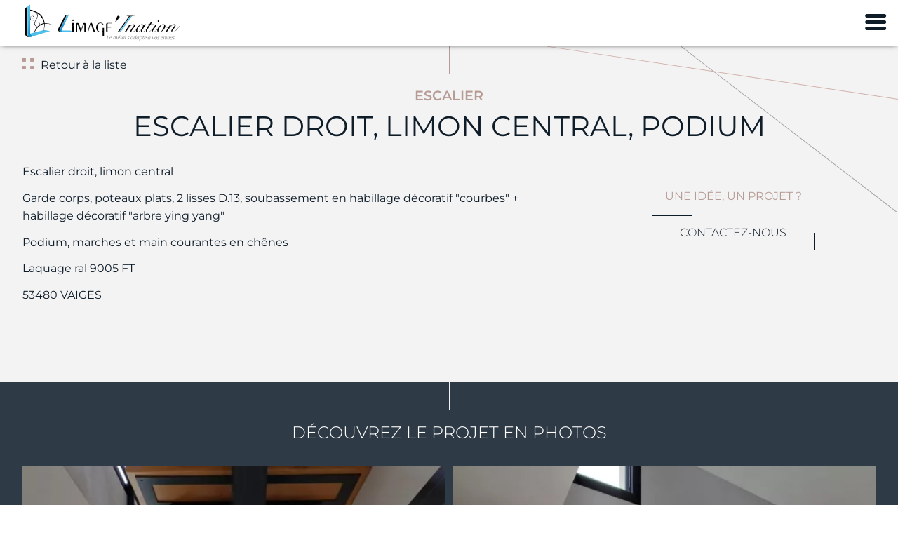

--- FILE ---
content_type: text/html; charset=UTF-8
request_url: https://www.limage-ination.fr/les-creations-de-limageination/escalier/escalier-droit-limon-central-podium
body_size: 4573
content:
<!DOCTYPE html><html lang="fr" dir="ltr"><head><meta charset="utf-8" /><noscript><style>form.antibot * :not(.antibot-message) { display: none !important; }</style></noscript><script async src="https://www.googletagmanager.com/gtag/js?id=G-M4B0L4S32N"></script><script>window.dataLayer = window.dataLayer || [];function gtag(){dataLayer.push(arguments)};gtag("js", new Date());gtag("set", "developer_id.dMDhkMT", true);gtag("config", "G-M4B0L4S32N", {"groups":"default","page_placeholder":"PLACEHOLDER_page_location"});</script><meta name="description" content="Escalier droit, limon centralGarde corps, poteaux plats, 2 lisses D.13, soubassement en habillage décoratif &quot;courbes&quot; + habillage décoratif &quot;arbre ying yang&quot;Podium, marches et main courantes en chênesLaquage ral 9005 FT53480 VAIGES " /><link rel="canonical" href="https://www.limage-ination.fr/les-creations-de-limageination/escalier/escalier-droit-limon-central-podium" /><meta name="Generator" content="Drupal 10 (https://www.drupal.org)" /><meta name="MobileOptimized" content="width" /><meta name="HandheldFriendly" content="true" /><meta name="viewport" content="width=device-width, initial-scale=1.0" /><link rel="icon" href="/themes/custom/limage/favicon.ico" type="image/vnd.microsoft.icon" /><title>Escalier droit, limon central, podium | Limage&#039;ination</title><link rel="stylesheet" media="all" href="/sites/default/files/css/css_MmsYKl23uBCKZO0SgZqXfH3eXHvzg259GFR5itaNmt0.css?delta=0&amp;language=fr&amp;theme=limage&amp;include=eJxVi1kKwzAMRC9k7DPJ8TQ2SJGQ4m6nb7pA6M_M4zETj9ghpVIgDXvXHwsiaEWkRR1lUxfi8UTiIYf-Tn8cnRwtXQduUT6ZRdtkJCOn1cl6lObTiPNp8txsVh7Rj--irF71XhouNHl_AZXiPMM" /><link rel="stylesheet" media="all" href="/sites/default/files/css/css_G2Ic9PWFZ6Ss85sLjUOzFCMhUajRGFj2sIDHnpXFzH8.css?delta=1&amp;language=fr&amp;theme=limage&amp;include=eJxVi1kKwzAMRC9k7DPJ8TQ2SJGQ4m6nb7pA6M_M4zETj9ghpVIgDXvXHwsiaEWkRR1lUxfi8UTiIYf-Tn8cnRwtXQduUT6ZRdtkJCOn1cl6lObTiPNp8txsVh7Rj--irF71XhouNHl_AZXiPMM" /><link rel="preload" href="/themes/custom/limage/fonts/montserrat-v24-latin-300.woff2" as="font" type="font/woff2" crossorigin><link rel="preload" href="/themes/custom/limage/fonts/montserrat-v24-latin-500.woff2" as="font" type="font/woff2" crossorigin><link rel="preload" href="/themes/custom/limage/fonts/montserrat-v24-latin-600.woff2" as="font" type="font/woff2" crossorigin><link rel="preload" href="/themes/custom/limage/fonts/montserrat-v24-latin-700.woff2" as="font" type="font/woff2" crossorigin><link rel="preload" href="/themes/custom/limage/fonts/montserrat-v24-latin-regular.woff2" as="font" type="font/woff2" crossorigin><link rel="preload" href="/themes/custom/limage/fonts/la-belle-aurore-v16-latin-regular.woff2" as="font" type="font/woff2" crossorigin></head><body class="user-not-logged-in path-node page-node-type-realisation"><a href="#main-content" class="visually-hidden focusable skip-link"> Aller au contenu principal</a><div class="dialog-off-canvas-main-canvas" data-off-canvas-main-canvas><div class="layout-container preload"> <header role="banner"><div class="inner"><div id="burger"></div><div class="menu"><div class="region region-header"><div id="block-limage-logo" class="block block-iptools block-iptools-logo"><div class="logo"> <a href="/" title="Limage'Ination" rel="home"> <img width="330" height="140" src="/themes/custom/limage/logo.svg" alt="Limage&#039;Ination" /> </a></div></div><nav role="navigation" aria-labelledby="block-limage-navigationprincipale-menu" id="block-limage-navigationprincipale" class="block block-menu navigation menu--main"><div class="visually-hidden" aria-level="2" role="heading" id="block-limage-navigationprincipale-menu" >Navigation principale</div><ul class="menu"><li class="menu-item"> <a href="/limage-ination-sadapte-vos-envies" data-drupal-link-system-path="node/609">La société</a></li><li class="menu-item menu-item--expanded"> <span>Savoir-faire</span><ul class="menu"><li class="menu-item"> <a href="/savoir-faire/portail" data-drupal-link-system-path="taxonomy/term/6">Portail</a></li><li class="menu-item"> <a href="/savoir-faire/garde-corps" data-drupal-link-system-path="taxonomy/term/5">Garde corps</a></li><li class="menu-item"> <a href="/savoir-faire/escalier" data-drupal-link-system-path="taxonomy/term/4">Escalier</a></li><li class="menu-item"> <a href="/savoir-faire/pergolas-verrieres" data-drupal-link-system-path="taxonomy/term/3">Pergolas / Verrières</a></li><li class="menu-item"> <a href="/savoir-faire/demande-specifique" data-drupal-link-system-path="taxonomy/term/1">Demande spécifique</a></li><li class="menu-item"> <a href="/savoir-faire/habillages-decoratifs" data-drupal-link-system-path="taxonomy/term/9">Habillages décoratifs</a></li><li class="menu-item"> <a href="/savoir-faire/mobilier-objet-decoration" data-drupal-link-system-path="taxonomy/term/7">Mobilier / Objet décoration</a></li></ul></li><li class="menu-item"> <a href="/les-creations-de-limageination" data-drupal-link-system-path="node/610">Réalisations</a></li><li class="menu-item"> <a href="/notre-equipe-votre-ecoute" data-drupal-link-system-path="node/613">Contact</a></li></ul> </nav></div></div></div> </header> <main role="main"> <a id="main-content" tabindex="-1"></a><div class="layout-content"><div class="region region-content"><div data-drupal-messages-fallback class="hidden"></div><article class="node node--type-realisation node--promoted node--view-mode-full"><div class="node__content"><div class="field field--name-backtolist field--type-ip-backtolist field--label-hidden field__item"><a href="/les-creations-de-limageination" class="ip_backtolist" hreflang="fr">Retour à la liste</a></div><div class="theme"><div class="field field--name-field-taxmetier field--type-entity-reference field--label-hidden field__item"><a href="/savoir-faire/escalier" hreflang="fr">Escalier</a></div></div><h1><span class="field field--name-title field--type-string field--label-hidden">Escalier droit, limon central, podium</span></h1><div class="clearfix text-formatted field field--name-body field--type-text-with-summary field--label-hidden field__item"><p>Escalier droit, limon central</p><p>Garde corps, poteaux plats, 2 lisses D.13, soubassement en habillage décoratif "courbes" + habillage décoratif "arbre ying yang"</p><p>Podium, marches et main courantes en chênes</p><p>Laquage ral 9005 FT</p><p>53480 VAIGES</p><p>&nbsp;</p></div><div class="field field--name-contact field--type-boolean field--label-hidden field__item"><div class="contact-us"><div class="contact-us-title">Une idée, un projet ?</div><div class="contact-us-link"><div class="button"><a href="/notre-equipe-votre-ecoute"><span>Contactez-nous</span></a></div></div></div></div></div> <section id="gallery"><h2>Découvrez le projet en photos</h2><div class="field field--name-field-realisation-media field--type-entity-reference field--label-hidden field__items"><div class="field__item"><div><div class="field field--name-field-media-image field--type-image field--label-hidden field__item"><a href="https://www.limage-ination.fr/sites/default/files/styles/colorbox/public/2024-07/2684025840414091164.jpg?itok=gMs0YCEv" aria-label="{&quot;alt&quot;:&quot;Escalier droit, limon central, podium&quot;}" role="button" title="Escalier droit, limon central, podium" data-colorbox-gallery="gallery-all-7Gah3-mEb6k" class="colorbox" aria-controls="colorbox-F-N_UlA-3gs" data-cbox-img-attrs="{&quot;alt&quot;:&quot;Escalier droit, limon central, podium&quot;}"><img id="colorbox-F-N_UlA-3gs" src="/sites/default/files/styles/production_full/public/2024-07/2684025840414091164.jpg.webp?itok=0NYnRjO_" width="484" height="645" alt="Escalier droit, limon central, podium" loading="lazy" class="image-style-production-full" /></a></div></div></div><div class="field__item"><div><div class="field field--name-field-media-image field--type-image field--label-hidden field__item"><a href="https://www.limage-ination.fr/sites/default/files/styles/colorbox/public/2024-07/3586681450491799323.jpg?itok=8p80Ugcv" aria-label="{&quot;alt&quot;:&quot;Escalier droit, limon central, podium&quot;}" role="button" title="Escalier droit, limon central, podium" data-colorbox-gallery="gallery-all-7Gah3-mEb6k" class="colorbox" aria-controls="colorbox-C9alKN9CCgQ" data-cbox-img-attrs="{&quot;alt&quot;:&quot;Escalier droit, limon central, podium&quot;}"><img id="colorbox-C9alKN9CCgQ" src="/sites/default/files/styles/production_full/public/2024-07/3586681450491799323.jpg.webp?itok=0-LQuOSi" width="484" height="645" alt="Escalier droit, limon central, podium" loading="lazy" class="image-style-production-full" /></a></div></div></div><div class="field__item"><div><div class="field field--name-field-media-image field--type-image field--label-hidden field__item"><a href="https://www.limage-ination.fr/sites/default/files/styles/colorbox/public/2024-07/7453208298962405996.jpg?itok=n2xka3F8" aria-label="{&quot;alt&quot;:&quot;Escalier droit, limon central, podium&quot;}" role="button" title="Escalier droit, limon central, podium" data-colorbox-gallery="gallery-all-7Gah3-mEb6k" class="colorbox" aria-controls="colorbox-YLkam_fR7gg" data-cbox-img-attrs="{&quot;alt&quot;:&quot;Escalier droit, limon central, podium&quot;}"><img id="colorbox-YLkam_fR7gg" src="/sites/default/files/styles/production_full/public/2024-07/7453208298962405996.jpg.webp?itok=Uzalt_nm" width="484" height="645" alt="Escalier droit, limon central, podium" loading="lazy" class="image-style-production-full" /></a></div></div></div><div class="field__item"><div><div class="field field--name-field-media-image field--type-image field--label-hidden field__item"><a href="https://www.limage-ination.fr/sites/default/files/styles/colorbox/public/2024-07/9072811518252181006.jpg?itok=GSlo6RCV" aria-label="{&quot;alt&quot;:&quot;Escalier droit, limon central, podium&quot;}" role="button" title="Escalier droit, limon central, podium" data-colorbox-gallery="gallery-all-7Gah3-mEb6k" class="colorbox" aria-controls="colorbox-Zb9ucbyr6g8" data-cbox-img-attrs="{&quot;alt&quot;:&quot;Escalier droit, limon central, podium&quot;}"><img id="colorbox-Zb9ucbyr6g8" src="/sites/default/files/styles/production_full/public/2024-07/9072811518252181006.jpg.webp?itok=8HE9Rt-3" width="860" height="645" alt="Escalier droit, limon central, podium" loading="lazy" class="image-style-production-full" /></a></div></div></div></div> </section></article></div></div> </main> <footer role="contentinfo"><div class="inner"><div class="region region-footer"><div id="block-limage-logo-2" class="block block-iptools block-iptools-logo"><div class="logo"> <a href="/" title="Limage'Ination" rel="home"> <img width="330" height="140" src="/themes/custom/limage/logo-footer.svg" alt="Limage&#039;Ination" /> </a></div></div></div><div class="corporate"><div class="region region-footer-corporate"><div id="block-limage-licontactfooter" class="block block-li-common block-li-common-contact-footer"><div class="node node--type-contact node--view-mode-footer vcard"><div class="field field--name-field-addresses field--type-entity-reference-revisions field--label-hidden field__items"><div class="field__item"><div class="paragraph paragraph--type--address paragraph--view-mode--footer"><div class="field field--name-field-address-name field--type-string field--label-hidden field__item">Société à Évron</div><div class="field field--name-field-address-phone field--type-telephone field--label-above"><div class="field__label">Tél.</div><div class="field__item"><a href="tel:0645172510">06 45 17 25 10</a></div></div> 3 rue Benjamin Franklin
Z.I. du Bray - 53600 Évron</div></div><div class="field__item"><div class="paragraph paragraph--type--address paragraph--view-mode--footer"><div class="field field--name-field-address-name field--type-string field--label-hidden field__item">Société à Rivesaltes</div><div class="field field--name-field-address-phone field--type-telephone field--label-above"><div class="field__label">Tél.</div><div class="field__item"><a href="tel:0768928205">07 68 92 82 05</a></div></div> 11 rue de la gineste - 66600 Rivesaltes</div></div></div></div></div><div class="views-element-container block block-views block-views-blocksocial-networks-block-social-networks" id="block-views-block-social-networks-block-social-networks"><div class="title">Suivez-nous sur</div><div><div class="view view-social-networks view-id-social_networks view-display-id-block_social_networks js-view-dom-id-c6e9d216719a38d123f838cf437a3f1594c5d077bab94c4be32cdbc67a740090"><div class="view-content"><div class="item-list"><ul><li><div class="facebook"> <a href="https://www.facebook.com/LimageInation" target="_blank"><div class="field field--name-name field--type-string field--label-hidden field__item">Facebook</div> </a></div></li></ul></div></div></div></div></div><nav role="navigation" aria-labelledby="block-limage-pieddepage-menu" id="block-limage-pieddepage" class="block block-menu navigation menu--footer"><div class="visually-hidden" aria-level="2" role="heading" id="block-limage-pieddepage-menu" >Pied de page</div><ul class="menu"><li class="menu-item"> <a href="/mentions-legales" data-drupal-link-system-path="node/616">Mentions légales</a></li><li class="menu-item"> <a href="/user/login" data-drupal-link-system-path="user/login">©2025 Drupal</a></li><li class="menu-item"> <a href="https://www.ipika.fr">Conception : Agence iPika</a></li></ul> </nav></div></div></div> </footer></div></div><script type="application/json" data-drupal-selector="drupal-settings-json">{"path":{"baseUrl":"\/","pathPrefix":"","currentPath":"node\/812","currentPathIsAdmin":false,"isFront":false,"currentLanguage":"fr"},"pluralDelimiter":"\u0003","suppressDeprecationErrors":true,"google_analytics":{"account":"G-M4B0L4S32N","trackOutbound":true,"trackMailto":true,"trackDownload":true,"trackDownloadExtensions":"7z|aac|arc|arj|asf|asx|avi|bin|csv|doc(x|m)?|dot(x|m)?|exe|flv|gif|gz|gzip|hqx|jar|jpe?g|js|mp(2|3|4|e?g)|mov(ie)?|msi|msp|pdf|phps|png|ppt(x|m)?|pot(x|m)?|pps(x|m)?|ppam|sld(x|m)?|thmx|qtm?|ra(m|r)?|sea|sit|tar|tgz|torrent|txt|wav|wma|wmv|wpd|xls(x|m|b)?|xlt(x|m)|xlam|xml|z|zip","trackColorbox":true},"colorbox":{"opacity":"0.85","current":"{current} sur {total}","previous":"\u00ab Pr\u00e9c.","next":"Suivant \u00bb","close":"Close","maxWidth":"98%","maxHeight":"98%","fixed":true,"mobiledetect":true,"mobiledevicewidth":"480px"},"user":{"uid":0,"permissionsHash":"facf1da8e7d35dacda7b983bc9aa37454bf2248f7c79c4923746a47a8001d4ba"}}</script><script src="/sites/default/files/js/js_DjuBCOHazNq4l4D9zjkIWRe2s_n5mD8VA3RqY4IviXA.js?scope=footer&amp;delta=0&amp;language=fr&amp;theme=limage&amp;include=eJxdi0EKgDAMBD9UzJMkrTUEoysmgv5ehYrgZWcYWAHEas8L2xlanOQXkq6ZvdIzyXRmaV5g2DIOeuUrQx15t7ivAZhTY5e5TAFTjwv4TS7n"></script></body></html>

--- FILE ---
content_type: text/css
request_url: https://www.limage-ination.fr/sites/default/files/css/css_G2Ic9PWFZ6Ss85sLjUOzFCMhUajRGFj2sIDHnpXFzH8.css?delta=1&language=fr&theme=limage&include=eJxVi1kKwzAMRC9k7DPJ8TQ2SJGQ4m6nb7pA6M_M4zETj9ghpVIgDXvXHwsiaEWkRR1lUxfi8UTiIYf-Tn8cnRwtXQduUT6ZRdtkJCOn1cl6lObTiPNp8txsVh7Rj--irF71XhouNHl_AZXiPMM
body_size: 11486
content:
/* @license MIT https://github.com/necolas/normalize.css/blob/8.0.1/LICENSE.md */
html{line-height:1.15;-webkit-text-size-adjust:100%;}body{margin:0;}main{display:block;}h1{font-size:2em;margin:0.67em 0;}hr{box-sizing:content-box;height:0;overflow:visible;}pre{font-family:monospace,monospace;font-size:1em;}a{background-color:transparent;}abbr[title]{border-bottom:none;text-decoration:underline;text-decoration:underline dotted;}b,strong{font-weight:bolder;}code,kbd,samp{font-family:monospace,monospace;font-size:1em;}small{font-size:80%;}sub,sup{font-size:75%;line-height:0;position:relative;vertical-align:baseline;}sub{bottom:-0.25em;}sup{top:-0.5em;}img{border-style:none;}button,input,optgroup,select,textarea{font-family:inherit;font-size:100%;line-height:1.15;margin:0;}button,input{overflow:visible;}button,select{text-transform:none;}button,[type="button"],[type="reset"],[type="submit"]{-webkit-appearance:button;}button::-moz-focus-inner,[type="button"]::-moz-focus-inner,[type="reset"]::-moz-focus-inner,[type="submit"]::-moz-focus-inner{border-style:none;padding:0;}button:-moz-focusring,[type="button"]:-moz-focusring,[type="reset"]:-moz-focusring,[type="submit"]:-moz-focusring{outline:1px dotted ButtonText;}fieldset{padding:0.35em 0.75em 0.625em;}legend{box-sizing:border-box;color:inherit;display:table;max-width:100%;padding:0;white-space:normal;}progress{vertical-align:baseline;}textarea{overflow:auto;}[type="checkbox"],[type="radio"]{box-sizing:border-box;padding:0;}[type="number"]::-webkit-inner-spin-button,[type="number"]::-webkit-outer-spin-button{height:auto;}[type="search"]{-webkit-appearance:textfield;outline-offset:-2px;}[type="search"]::-webkit-search-decoration{-webkit-appearance:none;}::-webkit-file-upload-button{-webkit-appearance:button;font:inherit;}details{display:block;}summary{display:list-item;}template{display:none;}[hidden]{display:none;}
/* @license GPL-2.0-or-later https://www.drupal.org/licensing/faq */
.preload *{-webkit-transition:none !important;-moz-transition:none !important;-ms-transition:none !important;-o-transition:none !important;}
.action-links{margin:1em 0;padding:0;list-style:none;}[dir="rtl"] .action-links{margin-right:0;}.action-links li{display:inline-block;margin:0 0.3em;}.action-links li:first-child{margin-left:0;}[dir="rtl"] .action-links li:first-child{margin-right:0;margin-left:0.3em;}.button-action{display:inline-block;padding:0.2em 0.5em 0.3em;text-decoration:none;line-height:160%;}.button-action:before{margin-left:-0.1em;padding-right:0.2em;content:"+";font-weight:900;}[dir="rtl"] .button-action:before{margin-right:-0.1em;margin-left:0;padding-right:0;padding-left:0.2em;}
.breadcrumb{padding-bottom:0.5em;}.breadcrumb ol{margin:0;padding:0;}[dir="rtl"] .breadcrumb ol{margin-right:0;}.breadcrumb li{display:inline;margin:0;padding:0;list-style-type:none;}.breadcrumb li:before{content:" \BB ";}.breadcrumb li:first-child:before{content:none;}
.button,.image-button{margin-right:1em;margin-left:1em;}.button:first-child,.image-button:first-child{margin-right:0;margin-left:0;}
.collapse-processed > summary{padding-right:0.5em;padding-left:0.5em;}.collapse-processed > summary:before{float:left;width:1em;height:1em;content:"";background:url(/themes/custom/ipbase/images/icons/menu-expanded.png) 0 100% no-repeat;}[dir="rtl"] .collapse-processed > summary:before{float:right;background-position:100% 100%;}.collapse-processed:not([open]) > summary:before{-ms-transform:rotate(-90deg);-webkit-transform:rotate(-90deg);transform:rotate(-90deg);background-position:25% 35%;}[dir="rtl"] .collapse-processed:not([open]) > summary:before{-ms-transform:rotate(90deg);-webkit-transform:rotate(90deg);transform:rotate(90deg);background-position:75% 35%;}
.container-inline label:after,.container-inline .label:after{content:":";}.form-type-radios .container-inline label:after,.form-type-checkboxes .container-inline label:after{content:"";}.form-type-radios .container-inline .form-type-radio,.form-type-checkboxes .container-inline .form-type-checkbox{margin:0 1em;}.container-inline .form-actions,.container-inline.form-actions{margin-top:0;margin-bottom:0;}
details{margin-top:1em;margin-bottom:1em;border:1px solid #ccc;}details > .details-wrapper{padding:0.5em 1.5em;}summary{padding:0.2em 0.5em;cursor:pointer;}
.exposed-filters .filters{float:left;margin-right:1em;}[dir="rtl"] .exposed-filters .filters{float:right;margin-right:0;margin-left:1em;}.exposed-filters .form-item{margin:0 0 0.1em 0;padding:0;}.exposed-filters .form-item label{float:left;width:10em;font-weight:normal;}[dir="rtl"] .exposed-filters .form-item label{float:right;}.exposed-filters .form-select{width:14em;}.exposed-filters .current-filters{margin-bottom:1em;}.exposed-filters .current-filters .placeholder{font-weight:bold;font-style:normal;}.exposed-filters .additional-filters{float:left;margin-right:1em;}[dir="rtl"] .exposed-filters .additional-filters{float:right;margin-right:0;margin-left:1em;}
.field__label{font-weight:bold;}.field--label-inline .field__label,.field--label-inline .field__items{float:left;}.field--label-inline .field__label,.field--label-inline > .field__item,.field--label-inline .field__items{padding-right:0.5em;}[dir="rtl"] .field--label-inline .field__label,[dir="rtl"] .field--label-inline .field__items{padding-right:0;padding-left:0.5em;}.field--label-inline .field__label::after{content:":";}
form .field-multiple-table{margin:0;}form .field-multiple-table .field-multiple-drag{width:30px;padding-right:0;}[dir="rtl"] form .field-multiple-table .field-multiple-drag{padding-left:0;}form .field-multiple-table .field-multiple-drag .tabledrag-handle{padding-right:0.5em;}[dir="rtl"] form .field-multiple-table .field-multiple-drag .tabledrag-handle{padding-right:0;padding-left:0.5em;}form .field-add-more-submit{margin:0.5em 0 0;}.form-item,.form-actions{margin-top:1em;margin-bottom:1em;}tr.odd .form-item,tr.even .form-item{margin-top:0;margin-bottom:0;}.form-composite > .fieldset-wrapper > .description,.form-item .description{font-size:0.85em;}label.option{display:inline;font-weight:normal;}.form-composite > legend,.label{display:inline;margin:0;padding:0;font-size:inherit;font-weight:bold;}.form-checkboxes .form-item,.form-radios .form-item{margin-top:0.4em;margin-bottom:0.4em;}.form-type-radio .description,.form-type-checkbox .description{margin-left:2.4em;}[dir="rtl"] .form-type-radio .description,[dir="rtl"] .form-type-checkbox .description{margin-right:2.4em;margin-left:0;}.marker{color:#e00;}.form-required:after{display:inline-block;width:6px;height:6px;margin:0 0.3em;content:"";vertical-align:super;background-image:url(/themes/custom/ipbase/images/icons/required.svg);background-repeat:no-repeat;background-size:6px 6px;}abbr.tabledrag-changed,abbr.ajax-changed{border-bottom:none;}.form-item input.error,.form-item textarea.error,.form-item select.error{border:2px solid red;}.form-item--error-message:before{display:inline-block;width:14px;height:14px;content:"";vertical-align:sub;background:url(/themes/custom/ipbase/images/icons/error.svg) no-repeat;background-size:contain;}
.icon-help{padding:1px 0 1px 20px;background:url(/themes/custom/ipbase/images/icons/help.png) 0 50% no-repeat;}[dir="rtl"] .icon-help{padding:1px 20px 1px 0;background-position:100% 50%;}.feed-icon{display:block;overflow:hidden;width:16px;height:16px;text-indent:-9999px;background:url(/themes/custom/ipbase/images/icons/feed.svg) no-repeat;}
.form--inline .form-item{float:left;margin-right:0.5em;}[dir="rtl"] .form--inline .form-item{float:right;margin-right:0;margin-left:0.5em;}[dir="rtl"] .views-filterable-options-controls .form-item{margin-right:2%;}.form--inline .form-item-separator{margin-top:2.3em;margin-right:1em;margin-left:0.5em;}[dir="rtl"] .form--inline .form-item-separator{margin-right:0.5em;margin-left:1em;}.form--inline .form-actions{clear:left;}[dir="rtl"] .form--inline .form-actions{clear:right;}
.item-list .title{font-weight:bold;}.item-list ul{margin:0 0 0.75em 0;padding:0;}.item-list li{margin:0 0 0.25em 1.5em;padding:0;}[dir="rtl"] .item-list li{margin:0 1.5em 0.25em 0;}.item-list--comma-list{display:inline;}.item-list--comma-list .item-list__comma-list,.item-list__comma-list li,[dir="rtl"] .item-list--comma-list .item-list__comma-list,[dir="rtl"] .item-list__comma-list li{margin:0;}
button.link{margin:0;padding:0;cursor:pointer;border:0;background:transparent;font-size:1em;}label button.link{font-weight:bold;}
ul.inline,ul.links.inline{display:inline;padding-left:0;}[dir="rtl"] ul.inline,[dir="rtl"] ul.links.inline{padding-right:0;padding-left:15px;}ul.inline li{display:inline;padding:0 0.5em;list-style-type:none;}ul.links a.is-active{color:#000;}
ul.menu{margin-left:1em;padding:0;list-style:none outside;text-align:left;}[dir="rtl"] ul.menu{margin-right:1em;margin-left:0;text-align:right;}.menu-item--expanded{list-style-type:circle;list-style-image:url(/themes/custom/ipbase/images/icons/menu-expanded.png);}.menu-item--collapsed{list-style-type:disc;list-style-image:url(/themes/custom/ipbase/images/icons/menu-collapsed.png);}[dir="rtl"] .menu-item--collapsed{list-style-image:url(/themes/custom/ipbase/images/icons/menu-collapsed-rtl.png);}.menu-item{margin:0;padding-top:0.2em;}ul.menu a.is-active{color:#000;}
.more-link{display:block;text-align:right;}[dir="rtl"] .more-link{text-align:left;}
.pager__items{clear:both;text-align:center;}.pager__item{display:inline;padding:0.5em;}.pager__item.is-active{font-weight:bold;}
tr.drag{background-color:#fffff0;}tr.drag-previous{background-color:#ffd;}body div.tabledrag-changed-warning{margin-bottom:0.5em;}
tr.selected td{background:#ffc;}td.checkbox,th.checkbox{text-align:center;}[dir="rtl"] td.checkbox,[dir="rtl"] th.checkbox{text-align:center;}
th.is-active img{display:inline;}td.is-active{background-color:#ddd;}
div.tabs{margin:1em 0;}ul.tabs{margin:0 0 0.5em;padding:0;list-style:none;}.tabs > li{display:inline-block;margin-right:0.3em;}[dir="rtl"] .tabs > li{margin-right:0;margin-left:0.3em;}.tabs a{display:block;padding:0.2em 1em;text-decoration:none;}.tabs a.is-active{background-color:#eee;}.tabs a:focus,.tabs a:hover{background-color:#f5f5f5;}
.form-textarea-wrapper textarea{display:block;box-sizing:border-box;width:100%;margin:0;}
.ui-dialog--narrow{max-width:500px;}@media screen and (max-width:600px){.ui-dialog--narrow{min-width:95%;max-width:95%;}}
.messages{padding:15px 20px 15px 35px;word-wrap:break-word;border:1px solid;border-width:1px 1px 1px 0;border-radius:2px;background:no-repeat 10px 17px;overflow-wrap:break-word;}[dir="rtl"] .messages{padding-right:35px;padding-left:20px;text-align:right;border-width:1px 0 1px 1px;background-position:right 10px top 17px;}.messages + .messages{margin-top:1.538em;}.messages__list{margin:0;padding:0;list-style:none;}.messages__item + .messages__item{margin-top:0.769em;}.messages--status{color:#325e1c;border-color:#c9e1bd #c9e1bd #c9e1bd transparent;background-color:#f3faef;background-image:url(/themes/custom/ipbase/images/icons/check.svg);box-shadow:-8px 0 0 #77b259;}[dir="rtl"] .messages--status{margin-left:0;border-color:#c9e1bd transparent #c9e1bd #c9e1bd;box-shadow:8px 0 0 #77b259;}.messages--warning{color:#734c00;border-color:#f4daa6 #f4daa6 #f4daa6 transparent;background-color:#fdf8ed;background-image:url(/themes/custom/ipbase/images/icons/warning.svg);box-shadow:-8px 0 0 #e09600;}[dir="rtl"] .messages--warning{border-color:#f4daa6 transparent #f4daa6 #f4daa6;box-shadow:8px 0 0 #e09600;}.messages--error{color:#a51b00;border-color:#f9c9bf #f9c9bf #f9c9bf transparent;background-color:#fcf4f2;background-image:url(/themes/custom/ipbase/images/icons/error.svg);box-shadow:-8px 0 0 #e62600;}[dir="rtl"] .messages--error{border-color:#f9c9bf transparent #f9c9bf #f9c9bf;box-shadow:8px 0 0 #e62600;}.messages--error p.error{color:#a51b00;}
*{box-sizing:border-box;-moz-box-sizing:border-box;-webkit-box-sizing:border-box;}*,*:before,*:after{box-sizing:border-box;-moz-box-sizing:border-box;box-sizing:border-box;-webkit-box-sizing:border-box;}a:focus,details:focus,summary:focus{outline:0}html{overflow-y:scroll;cursor:default}h1,h2,h3,h4,h5,h6,p,form,table,tr,td{margin:0;padding:0;font-size:1em}a img,:link img,:visited img{border:0;text-decoration:none}table{border-collapse:separate;border-spacing:0}tr,td,th{margin:0;padding:0;border:0}tr.even,tr.odd{background:none;border-bottom:none;padding:0}th{font-weight:normal}ul,li,.item-list ul li,.menu-item{margin:0;padding:0;list-style-type:none}ul,li,.item-list ul li,.item-list ul,ul.menu li,ul li.leaf,ul li.expanded,.menu-item--expanded{margin:0;padding:0;list-style-type:none;list-style-image:none}ul.inline li{display:inline;list-style-type:none;padding:0}.tabs > li{margin:0}fieldset{clear:both;margin:0;padding:0;border:0;-webkit-margin-start:0;-webkit-margin-end:0;-webkit-padding-before:0;-webkit-padding-start:0;-webkit-padding-end:0;-webkit-padding-after:0}.fieldset-wrapper{margin:0;-webkit-margin-top-collapse:separate}.webform-container-inline label{margin-right:0}label{font-weight:normal}.form-checkboxes .form-item,.form-radios .form-item{margin:0}.form-item,.form-actions{margin:0}textarea{resize:none;overflow:auto}textarea:focus,input:focus,select:focus{outline:none}input[type="radio"]{margin:0}.views-exposed-form .form-item,.views-exposed-form .form-submit,.views-exposed-widgets{float:none;margin:0}.views-exposed-form .views-exposed-widget{padding:0}input::-moz-placeholder,textarea::-moz-placeholder{opacity:1}.field__label{font-weight:normal;}.breadcrumb{padding:0}.file{padding:0;background:none}body.cke_editable{margin:15px;font:400 95%/1.4em "Montserrat",sans-serif;color:#424242;background:#FFF}.cke_editable img{margin:0 15px !important}.cke_editable p{margin:0 0 .8em}.cke_editable h2{margin:50px 0 5px;font:600 1.3em/1.2em "Montserrat",serif}.cke_editable h2:first-child{margin:0 0 5px}.cke_editable h3{margin:0;font:700 1.1em/1.4em "Montserrat",sans-serif}.cke_editable .chapo{margin-bottom:30px;font:700 1.1em/1.4em "Montserrat",sans-serif}.cke_editable ol,.cke_editable ul{display:block;padding:0 0 0 20px;margin:5px 0 25px}.cke_editable ol li{margin-left:15px;padding:3px 0 3px 0;list-style-type:decimal}.cke_editable ul li{position:relative;padding:3px 0 3px 0;list-style:none}.cke_editable ul li:before{float:left;position:relative;content:"■";top:-1px;padding:0 10px 0 0;color:#b8bcb5;font-size:1.1em}.cke_editable ul ul{margin-top:0}.cke_editable ul li li:before{content:"-";font-size:1em}.cke_editable a{text-decoration:underline}.cke_editable a:hover{text-decoration:none}.cke_editable table{border-collapse:collapse;border:1px solid #cbcbcb;}.cke_editable th,.cke_editable td{padding:0.5em 1em;border:1px solid #cbcbcb;vertical-align:top;}
@font-face{font-family:'fontello';src:url(/themes/custom/limage/fonts/fontello.eot?46604337=);src:url(/themes/custom/limage/fonts/fontello.eot?46604337=#iefix) format('embedded-opentype'),url(/themes/custom/limage/fonts/fontello.woff?46604337=) format('woff'),url(/themes/custom/limage/fonts/fontello.ttf?46604337=) format('truetype'),url(/themes/custom/limage/fonts/fontello.svg?46604337=#fontello) format('svg');font-weight:normal;font-style:normal;}@font-face{font-family:'icomoon';src:url(/themes/custom/limage/fonts/icomoon.eot?cvg5yb=);src:url(/themes/custom/limage/fonts/icomoon.eot?cvg5yb=#iefix) format('embedded-opentype'),url(/themes/custom/limage/fonts/icomoon.ttf?cvg5yb=) format('truetype'),url(/themes/custom/limage/fonts/icomoon.woff?cvg5yb=) format('woff'),url(/themes/custom/limage/fonts/icomoon.svg?cvg5yb=#icomoon) format('svg');font-weight:normal;font-style:normal;font-display:block;}@font-face{font-family:'Montserrat';font-style:normal;font-weight:300;src:local(''),url(/themes/custom/limage/fonts/montserrat-v24-latin-300.woff2) format('woff2');}@font-face{font-family:'Montserrat';font-style:normal;font-weight:400;src:local(''),url(/themes/custom/limage/fonts/montserrat-v24-latin-regular.woff2) format('woff2');}@font-face{font-family:'Montserrat';font-style:normal;font-weight:500;src:local(''),url(/themes/custom/limage/fonts/montserrat-v24-latin-500.woff2) format('woff2');}@font-face{font-family:'Montserrat';font-style:normal;font-weight:600;src:local(''),url(/themes/custom/limage/fonts/montserrat-v24-latin-600.woff2) format('woff2');}@font-face{font-family:'Montserrat';font-style:normal;font-weight:700;src:local(''),url(/themes/custom/limage/fonts/montserrat-v24-latin-700.woff2) format('woff2');}@font-face{font-family:'La Belle Aurore';font-style:normal;font-weight:400;src:local(''),url(/themes/custom/limage/fonts/la-belle-aurore-v16-latin-regular.woff2) format('woff2');}
.bkg-wrapper{overflow:hidden;z-index:-1;position:absolute;width:100vw;height:100%;top:0;left:50%;content:"";-webkit-transform:translate(-50%,0);-moz-transform:translate(-50%,0);-ms-transform:translate(-50%,0);-o-transform:translate(-50%,0);}.image{position:relative;display:block;width:100%;height:auto;}.ratio-box{display:block;content:"";padding-top:75%;}.ratio-content{position:absolute;top:0;left:0;bottom:0;right:0;}.flex{display:flex;flex-wrap:wrap;}.gradient{z-index:0;position:absolute;width:100%;height:100%;content:"";top:0;left:0;background:-moz-linear-gradient(top,rgba(0,0,0,0) 0%,rgba(0,0,0,0) 20%,rgba(0,0,0,0.65) 100%);background:-webkit-linear-gradient(top,rgba(0,0,0,0) 0%,rgba(0,0,0,0) 20%,rgba(0,0,0,0.65) 100%);background:linear-gradient(to bottom,rgba(0,0,0,0) 0%,rgba(0,0,0,0) 20%,rgba(0,0,0,0.65) 100%);filter:progid:DXImageTransform.Microsoft.gradient(startColorstr='#00000000',endColorstr='#a6000000',GradientType=0);}.geometry{overflow:hidden;z-index:-1;position:absolute;width:100vw;height:100%;top:0;left:50%;content:"";-webkit-transform:translate(-50%,0);-moz-transform:translate(-50%,0);-ms-transform:translate(-50%,0);-o-transform:translate(-50%,0);background:url('/themes/custom/limage/img/bkg/geometry-top.svg') right top no-repeat;background-size:500px;}.geometry-bottom{overflow:hidden;z-index:-1;position:absolute;width:100vw;height:100%;top:0;left:50%;content:"";-webkit-transform:translate(-50%,0);-moz-transform:translate(-50%,0);-ms-transform:translate(-50%,0);-o-transform:translate(-50%,0);top:initial;bottom:0;background:url('/themes/custom/limage/img/bkg/geometry-bottom.svg') right bottom no-repeat;background-size:500px;}body.dev-mode:before{z-index:999;position:fixed;width:10px;height:10px;left:0;top:0;content:"";background:deepskyblue;}.user-login-form,.profile{min-height:50vh;margin-bottom:50px;}.node--unpublished{position:relative;background:none;}.node--unpublished:after{z-index:-1;position:absolute;top:0;left:0;width:100%;height:100%;content:"";background:rgba(255,255,255,0.5);outline:10px solid red;}.maintenance-page header{display:flex;flex-direction:column;align-items:center;margin-top:10vw;}.maintenance-page header img{width:250px;height:auto;}.maintenance-page main{padding-top:40px;text-align:center;}ul.primary{display:flex;flex-wrap:wrap;z-index:2;padding:0 15px;margin:50px auto 35px;line-height:0;border-bottom:1px solid #0F1D29;}ul.primary > li{margin:0;}ul.primary > li a{height:auto;margin-right:1px;padding:0 15px;font:400 0.9em/30px 'Montserrat',sans-serif,sans-serif;text-transform:uppercase;background:#F5F5F5;border:1px solid #0F1D29;border-bottom:none;border-radius:3px 3px 0 0;color:#0F1D29;}ul.primary > li a:hover{color:#B79C96;text-decoration:none;}ul.primary > li.is-active a,ul.primary > li.is-active a:hover{margin-bottom:-1px;background:#FFF;border-bottom:1px solid #FFF;}.page-node-type-page .addtoany_list,.page-node-type-page .breadcrumb{display:none;}.page-node-type-error-page .breadcrumb,.page-node-type-error-page .field--name-field-code-error{display:none;}#error-404{display:flex;align-items:flex-end;padding:10% 5%;font:400 1.1em/1.6em 'Montserrat',sans-serif,sans-serif;background:#FFF;-webkit-transition:all 0.3s ease 0s;-moz-transition:all 0.3s ease 0s;-ms-transition:all 0.3s ease 0s;-o-transition:all 0.3s ease 0s;}#error-404 .error-content{width:50%;padding:0 5% 0 0;}#error-404 .error-title{margin-bottom:10px;font:700 5em/1.1em 'Montserrat',sans-serif,sans-serif;color:#484848;}#error-404 .error-desc{font:400 1.5em/1.2em 'Montserrat',sans-serif,sans-serif;}#error-404 .error-code{margin-bottom:15px;font:700 0.9em/2em 'Montserrat',sans-serif,sans-serif;color:#868188;}#error-404 .error-link ul{margin:5px 0 0;}#error-404 .error-view{width:50%;}#error-404 .error-view img{display:block;width:100%;height:auto;}@media only screen and (min-width:1px) and (max-width:1400px){body.dev-mode:before{background:red;}#error-404{padding:60px 0 5%;}}@media only screen and (min-width:1px) and (max-width:1200px){body.dev-mode:before{background:pink;}}@media only screen and (min-width:1px) and (max-width:900px){body.dev-mode:before{background:orange;}#error-404{flex-direction:column-reverse;}#error-404 .error-content{width:75%;padding:0;}#error-404 .error-view{width:75%;margin:0 auto 35px;}}@media only screen and (min-width:1px) and (max-width:620px){body.dev-mode:before{background:green;}#error-404 .error-content{width:100%;}#error-404 .error-view{width:100%;}}@media only screen and (min-width:1px) and (max-width:480px){body.dev-mode:before{background:greenyellow;}}.paragraph--type--block-agency{position:relative;display:flex;flex-wrap:wrap;flex-direction:row-reverse;padding:60px 0;}.paragraph--type--block-agency .view{position:relative;width:40%;margin-left:5%;}.paragraph--type--block-agency .view img{display:block;width:100%;height:100%;object-fit:contain;}.paragraph--type--block-agency .view video{width:100% !important;height:auto;}.paragraph--type--block-agency .view.bkg-1{margin:-60px 0 -60px 5% !important;}.paragraph--type--block-agency .view.bkg-1 img{position:absolute;top:0;left:0;object-fit:contain;}.paragraph--type--block-agency .view.count-2{margin:-60px 0 !important;}.paragraph--type--block-agency .view.count-2 .field--name-field-agency-visual{display:flex;height:100%;}.paragraph--type--block-agency .view.count-2 .field--name-field-agency-visual > .field__item{padding-left:10%;}.paragraph--type--block-agency .view.count-2 .field--name-field-agency-visual > .field__item:nth-child(odd){align-self:end;}.paragraph--type--block-agency .desc{flex:1;}.paragraph--type--block-agency .button span:before,.paragraph--type--block-agency .button span:after{border-color:#B79C96;}.paragraph--type--block-agency .button a:hover:before{border-top-color:#B79C96;border-right-color:#B79C96;}.paragraph--type--block-agency .button a:hover:after{border-bottom-color:#B79C96;border-left-color:#B79C96;}.field--name-field-paragraphs > .field__item,.field--name-field-agency-paragraphs > .field__item{position:relative;}.field--name-field-paragraphs > .field__item:after,.field--name-field-agency-paragraphs > .field__item:after{position:absolute;top:0;left:50%;width:1px;height:40px;content:"";background:#B79C96;-webkit-transition:all 0.3s ease 0s;-moz-transition:all 0.3s ease 0s;-ms-transition:all 0.3s ease 0s;-o-transition:all 0.3s ease 0s;}.field--name-field-paragraphs > .field__item:first-child:before,.field--name-field-agency-paragraphs > .field__item:first-child:before{overflow:hidden;z-index:-1;position:absolute;width:100vw;height:100%;top:0;left:50%;content:"";-webkit-transform:translate(-50%,0);-moz-transform:translate(-50%,0);-ms-transform:translate(-50%,0);-o-transform:translate(-50%,0);background:url('/themes/custom/limage/img/bkg/geometry-top.svg') right top no-repeat;background-size:500px;}.field--name-field-paragraphs > .field__item:nth-child(even):after,.field--name-field-agency-paragraphs > .field__item:nth-child(even):after{background:#B79C96;}.field--name-field-paragraphs > .field__item:nth-child(even) > .paragraph,.field--name-field-agency-paragraphs > .field__item:nth-child(even) > .paragraph{flex-direction:row;color:#FFF;}.field--name-field-paragraphs > .field__item:nth-child(even) > .paragraph:before,.field--name-field-agency-paragraphs > .field__item:nth-child(even) > .paragraph:before{overflow:hidden;z-index:-1;position:absolute;width:100vw;height:100%;top:0;left:50%;content:"";-webkit-transform:translate(-50%,0);-moz-transform:translate(-50%,0);-ms-transform:translate(-50%,0);-o-transform:translate(-50%,0);background:#0F1D29;}.field--name-field-paragraphs > .field__item:nth-child(even) > .paragraph .view,.field--name-field-agency-paragraphs > .field__item:nth-child(even) > .paragraph .view{margin:0 5% 0 0;}.field--name-field-paragraphs > .field__item:nth-child(even) > .paragraph .view.bkg-1,.field--name-field-agency-paragraphs > .field__item:nth-child(even) > .paragraph .view.bkg-1{margin:-60px 5% -60px 0 !important;}.field--name-field-paragraphs > .field__item:nth-child(even) > .paragraph .view.count-2 .field--name-field-agency-visual,.field--name-field-agency-paragraphs > .field__item:nth-child(even) > .paragraph .view.count-2 .field--name-field-agency-visual{flex-direction:row-reverse;}.field--name-field-paragraphs > .field__item:nth-child(even) > .paragraph .view.count-2 .field--name-field-agency-visual > .field__item,.field--name-field-agency-paragraphs > .field__item:nth-child(even) > .paragraph .view.count-2 .field--name-field-agency-visual > .field__item{padding:0 10% 0 0;}.field--name-field-paragraphs > .field__item:nth-child(even) > .paragraph blockquote,.field--name-field-agency-paragraphs > .field__item:nth-child(even) > .paragraph blockquote{color:rgba(255,255,255,0.35);}.field--name-field-agency-paragraphs > .field__item:nth-child(3):after{background:#FFF;}.field--name-field-agency-paragraphs > .field__item:nth-child(3) > .paragraph:before{overflow:hidden;z-index:-1;position:absolute;width:100vw;height:100%;top:0;left:50%;content:"";-webkit-transform:translate(-50%,0);-moz-transform:translate(-50%,0);-ms-transform:translate(-50%,0);-o-transform:translate(-50%,0);background:#B79C96;}.field--name-field-agency-paragraphs > .field__item:nth-child(3) > .paragraph:after{overflow:hidden;z-index:-1;position:absolute;width:100vw;height:100%;top:0;left:50%;content:"";-webkit-transform:translate(-50%,0);-moz-transform:translate(-50%,0);-ms-transform:translate(-50%,0);-o-transform:translate(-50%,0);top:initial;bottom:-100px;right:40%;background:url('/themes/custom/limage/img/bkg/bardage-R.svg') right top no-repeat;background-size:800px;-webkit-opacity:0.25;-moz-opacity:0.25;opacity:0.25;}.field--name-field-agency-paragraphs > .field__item:nth-child(3) > .paragraph h2{color:#FFF;}.field--name-field-agency-paragraphs > .field__item:nth-child(3) > .paragraph .text-formatted ul li:before{color:#FFF;}.field--name-field-agency-paragraphs .view.bkg-1 img{object-fit:cover;}.field--name-field-home-paragraphs{position:relative;color:#FFF;}.field--name-field-home-paragraphs:before{overflow:hidden;z-index:-1;position:absolute;width:100vw;height:100%;top:0;left:50%;content:"";-webkit-transform:translate(-50%,0);-moz-transform:translate(-50%,0);-ms-transform:translate(-50%,0);-o-transform:translate(-50%,0);background:#2E3A45;}.field--name-field-home-paragraphs .view.bkg-1 img{object-fit:cover;}.field--name-field-home-paragraphs > .field__item > .paragraph{}.field--name-field-home-paragraphs > .field__item > .paragraph .button span:before,.field--name-field-home-paragraphs > .field__item > .paragraph .button span:after{border-color:#B79C96;}.field--name-field-home-paragraphs > .field__item > .paragraph .button a{color:#FFF;}.field--name-field-home-paragraphs > .field__item > .paragraph .button a:hover:before{border-top-color:#B79C96;border-right-color:#B79C96;}.field--name-field-home-paragraphs > .field__item > .paragraph .button a:hover:after{border-bottom-color:#B79C96;border-left-color:#B79C96;}@media only screen and (min-width:1px) and (max-width:1200px){}@media only screen and (min-width:1px) and (max-width:900px){.paragraph--type--block-agency,.field--name-field-agency-paragraphs > .field__item:nth-child(even) > .paragraph,.field--name-field-paragraphs > .field__item:nth-child(even) > .paragraph{flex-direction:column-reverse;}.paragraph--type--block-agency .view,.field--name-field-agency-paragraphs > .field__item:nth-child(even) > .paragraph .view,.field--name-field-paragraphs > .field__item:nth-child(even) > .paragraph .view,.paragraph--type--block-agency .view.bkg-1,.field--name-field-agency-paragraphs > .field__item:nth-child(even) > .paragraph .view.bkg-1,.field--name-field-paragraphs > .field__item:nth-child(even) > .paragraph .view.bkg-1,.paragraph--type--block-agency .view.bkg-1,.field--name-field-agency-paragraphs > .field__item:nth-child(even) > .paragraph .view.bkg-1,.field--name-field-paragraphs > .field__item:nth-child(even) > .paragraph .view.bkg-1,.paragraph--type--block-agency .view.count-2,.field--name-field-agency-paragraphs > .field__item:nth-child(even) > .paragraph .view.count-2,.field--name-field-paragraphs > .field__item:nth-child(even) > .paragraph .view.count-2{margin:35px 0 0 !important;width:100%;}.paragraph--type--block-agency .view img,.field--name-field-agency-paragraphs > .field__item:nth-child(even) > .paragraph .view img,.field--name-field-paragraphs > .field__item:nth-child(even) > .paragraph .view img,.paragraph--type--block-agency .view.bkg-1 img,.field--name-field-agency-paragraphs > .field__item:nth-child(even) > .paragraph .view.bkg-1 img,.field--name-field-paragraphs > .field__item:nth-child(even) > .paragraph .view.bkg-1 img,.paragraph--type--block-agency .view.bkg-1 img,.field--name-field-agency-paragraphs > .field__item:nth-child(even) > .paragraph .view.bkg-1 img,.field--name-field-paragraphs > .field__item:nth-child(even) > .paragraph .view.bkg-1 img,.paragraph--type--block-agency .view.count-2 img,.field--name-field-agency-paragraphs > .field__item:nth-child(even) > .paragraph .view.count-2 img,.field--name-field-paragraphs > .field__item:nth-child(even) > .paragraph .view.count-2 img{position:relative;max-width:350px;margin:auto;}.paragraph--type--block-agency .view .field--name-field-agency-visual,.field--name-field-agency-paragraphs > .field__item:nth-child(even) > .paragraph .view .field--name-field-agency-visual,.field--name-field-paragraphs > .field__item:nth-child(even) > .paragraph .view .field--name-field-agency-visual,.paragraph--type--block-agency .view.bkg-1 .field--name-field-agency-visual,.field--name-field-agency-paragraphs > .field__item:nth-child(even) > .paragraph .view.bkg-1 .field--name-field-agency-visual,.field--name-field-paragraphs > .field__item:nth-child(even) > .paragraph .view.bkg-1 .field--name-field-agency-visual,.paragraph--type--block-agency .view.bkg-1 .field--name-field-agency-visual,.field--name-field-agency-paragraphs > .field__item:nth-child(even) > .paragraph .view.bkg-1 .field--name-field-agency-visual,.field--name-field-paragraphs > .field__item:nth-child(even) > .paragraph .view.bkg-1 .field--name-field-agency-visual,.paragraph--type--block-agency .view.count-2 .field--name-field-agency-visual,.field--name-field-agency-paragraphs > .field__item:nth-child(even) > .paragraph .view.count-2 .field--name-field-agency-visual,.field--name-field-paragraphs > .field__item:nth-child(even) > .paragraph .view.count-2 .field--name-field-agency-visual{flex-direction:row;}.paragraph--type--block-agency .view .field--name-field-agency-visual > .field__item,.field--name-field-agency-paragraphs > .field__item:nth-child(even) > .paragraph .view .field--name-field-agency-visual > .field__item,.field--name-field-paragraphs > .field__item:nth-child(even) > .paragraph .view .field--name-field-agency-visual > .field__item,.paragraph--type--block-agency .view.bkg-1 .field--name-field-agency-visual > .field__item,.field--name-field-agency-paragraphs > .field__item:nth-child(even) > .paragraph .view.bkg-1 .field--name-field-agency-visual > .field__item,.field--name-field-paragraphs > .field__item:nth-child(even) > .paragraph .view.bkg-1 .field--name-field-agency-visual > .field__item,.paragraph--type--block-agency .view.bkg-1 .field--name-field-agency-visual > .field__item,.field--name-field-agency-paragraphs > .field__item:nth-child(even) > .paragraph .view.bkg-1 .field--name-field-agency-visual > .field__item,.field--name-field-paragraphs > .field__item:nth-child(even) > .paragraph .view.bkg-1 .field--name-field-agency-visual > .field__item,.paragraph--type--block-agency .view.count-2 .field--name-field-agency-visual > .field__item,.field--name-field-agency-paragraphs > .field__item:nth-child(even) > .paragraph .view.count-2 .field--name-field-agency-visual > .field__item,.field--name-field-paragraphs > .field__item:nth-child(even) > .paragraph .view.count-2 .field--name-field-agency-visual > .field__item{padding:0 10px !important;}.paragraph--type--block-agency .view .field--name-field-agency-visual > .field__item:nth-child(even),.field--name-field-agency-paragraphs > .field__item:nth-child(even) > .paragraph .view .field--name-field-agency-visual > .field__item:nth-child(even),.field--name-field-paragraphs > .field__item:nth-child(even) > .paragraph .view .field--name-field-agency-visual > .field__item:nth-child(even),.paragraph--type--block-agency .view.bkg-1 .field--name-field-agency-visual > .field__item:nth-child(even),.field--name-field-agency-paragraphs > .field__item:nth-child(even) > .paragraph .view.bkg-1 .field--name-field-agency-visual > .field__item:nth-child(even),.field--name-field-paragraphs > .field__item:nth-child(even) > .paragraph .view.bkg-1 .field--name-field-agency-visual > .field__item:nth-child(even),.paragraph--type--block-agency .view.bkg-1 .field--name-field-agency-visual > .field__item:nth-child(even),.field--name-field-agency-paragraphs > .field__item:nth-child(even) > .paragraph .view.bkg-1 .field--name-field-agency-visual > .field__item:nth-child(even),.field--name-field-paragraphs > .field__item:nth-child(even) > .paragraph .view.bkg-1 .field--name-field-agency-visual > .field__item:nth-child(even),.paragraph--type--block-agency .view.count-2 .field--name-field-agency-visual > .field__item:nth-child(even),.field--name-field-agency-paragraphs > .field__item:nth-child(even) > .paragraph .view.count-2 .field--name-field-agency-visual > .field__item:nth-child(even),.field--name-field-paragraphs > .field__item:nth-child(even) > .paragraph .view.count-2 .field--name-field-agency-visual > .field__item:nth-child(even){align-self:end;}}.button{z-index:3;position:relative;margin:0;text-align:center;}.button a{position:relative;display:inline-block;font:300 1em/50px 'Montserrat',sans-serif;color:#0F1D29;text-decoration:none;cursor:pointer;text-transform:uppercase;-webkit-transition:all 0.3s ease 0s;-moz-transition:all 0.3s ease 0s;-ms-transition:all 0.3s ease 0s;-o-transition:all 0.3s ease 0s;white-space:nowrap;vertical-align:middle;transition:color 0.25s;}.button a:before,.button a:after{position:absolute;width:0;height:0;content:'';border:1px solid transparent;}.button a:before{top:0;left:0;}.button a:after{top:0;left:0;}.button a:hover{color:#0F1D29;}.button a:hover:before,.button a:hover:after{width:100%;height:100%;}.button a:hover:before{border-top-color:#0F1D29;border-right-color:#0F1D29;transition:width 0.25s ease-out,height 0.25s ease-out 0.25s;}.button a:hover:after{border-bottom-color:#0F1D29;border-left-color:#0F1D29;transition:height 0.25s ease-out,width 0.25s ease-out 0.25s;}.button span{position:relative;display:inline-block;padding:0 40px;}.button span:before,.button span:after{position:absolute;content:'';width:25%;height:50%;opacity:1;border:1px solid #0F1D29;-webkit-transition:-webkit-transform 0.3s,opacity 0.3s;transition:transform 0.3s,opacity 0.3s;-webkit-transition-timing-function:cubic-bezier(0.17,0.67,0.05,1.29);transition-timing-function:cubic-bezier(0.17,0.67,0.05,1.29);}.button span:before{top:0;left:0;border-width:1px 0 0 1px;-webkit-transform:translate3d(0,0,0);transform:translate3d(0,0,0);}.button span:after{right:0;bottom:0;border-width:0 1px 1px 0;-webkit-transform:translate3d(0,0,0);transform:translate3d(0,0,0);}.view-productions-list .view-content > .views-row h3,.view-productions-home .view-content > .views-row h3,.view-productions-page .view-content > .views-row h3{position:relative;display:flex;bottom:-100%;left:0;justify-content:center;align-items:center;position:absolute;padding:50px 20px 35px;width:100%;font:400 1.1em/1.1em 'Montserrat',sans-serif;text-align:center;-webkit-transition:all 0.3s ease 0s;-moz-transition:all 0.3s ease 0s;-ms-transition:all 0.3s ease 0s;-o-transition:all 0.3s ease 0s;}.view-productions-list .view-content > .views-row h3 span,.view-productions-home .view-content > .views-row h3 span,.view-productions-page .view-content > .views-row h3 span{position:relative;z-index:2;}.view-productions-list .view-content > .views-row h3:after,.view-productions-home .view-content > .views-row h3:after,.view-productions-page .view-content > .views-row h3:after{z-index:1;position:absolute;bottom:0;left:50%;width:1px;height:25px;content:"";background:#41C0F0;-webkit-transition:all 0.3s ease 0s;-moz-transition:all 0.3s ease 0s;-ms-transition:all 0.3s ease 0s;-o-transition:all 0.3s ease 0s;}.view-productions-list .view-content > .views-row h3:before,.view-productions-home .view-content > .views-row h3:before,.view-productions-page .view-content > .views-row h3:before{z-index:0;position:absolute;width:100%;height:100%;content:"";top:0;left:0;background:-moz-linear-gradient(top,rgba(0,0,0,0) 0%,rgba(0,0,0,0) 20%,rgba(0,0,0,0.65) 100%);background:-webkit-linear-gradient(top,rgba(0,0,0,0) 0%,rgba(0,0,0,0) 20%,rgba(0,0,0,0.65) 100%);background:linear-gradient(to bottom,rgba(0,0,0,0) 0%,rgba(0,0,0,0) 20%,rgba(0,0,0,0.65) 100%);filter:progid:DXImageTransform.Microsoft.gradient(startColorstr='#00000000',endColorstr='#a6000000',GradientType=0);}.view-productions-list .view-content > .views-row:hover h3,.view-productions-home .view-content > .views-row:hover h3,.view-productions-page .view-content > .views-row:hover h3{bottom:0;}.path-frontpage #gallery,.view-productions-page{position:relative;padding:60px 0;color:#FFF;}.path-frontpage #gallery .title,.view-productions-page .title{text-align:center;}.path-frontpage #gallery h2,.view-productions-page h2{color:#0F1D29;text-align:center;}.path-frontpage #gallery .view-content,.view-productions-page .view-content{display:grid;grid-template-columns:auto auto auto auto auto auto;grid-template-rows:50% 50%;gap:0 0;grid-template-areas:"G01 G02 G02 G03 G04 G05" "G01 G06 G07 G07 G04 G08";margin:0 -1px 25px;}.path-frontpage #gallery .views-row,.view-productions-page .views-row{position:relative;margin:0 1px 2px;overflow:hidden;}.path-frontpage #gallery .views-row:before,.view-productions-page .views-row:before{display:block;content:"";padding-top:75%;padding-top:100%;}.path-frontpage #gallery .views-row article.contextual-region,.view-productions-page .views-row article.contextual-region{position:absolute;}.path-frontpage #gallery .views-row .view .contextual-region,.view-productions-page .views-row .view .contextual-region{position:initial;}.path-frontpage #gallery .views-row article,.view-productions-page .views-row article{position:absolute;top:0;left:0;bottom:0;right:0;}.path-frontpage #gallery .views-row img,.view-productions-page .views-row img{position:absolute;display:block;width:100%;height:100%;top:0;left:0;object-fit:cover;}.path-frontpage #gallery .views-row:nth-child(1),.view-productions-page .views-row:nth-child(1){grid-area:G01;}.path-frontpage #gallery .views-row:nth-child(1):before,.view-productions-page .views-row:nth-child(1):before{display:block;content:"";padding-top:75%;padding-top:200%;}.path-frontpage #gallery .views-row:nth-child(2),.view-productions-page .views-row:nth-child(2){grid-area:G02;}.path-frontpage #gallery .views-row:nth-child(2):before,.view-productions-page .views-row:nth-child(2):before{display:block;content:"";padding-top:75%;padding-top:50%;}.path-frontpage #gallery .views-row:nth-child(3),.view-productions-page .views-row:nth-child(3){grid-area:G03;}.path-frontpage #gallery .views-row:nth-child(4),.view-productions-page .views-row:nth-child(4){grid-area:G04;}.path-frontpage #gallery .views-row:nth-child(4):before,.view-productions-page .views-row:nth-child(4):before{display:block;content:"";padding-top:75%;padding-top:200%;}.path-frontpage #gallery .views-row:nth-child(5),.view-productions-page .views-row:nth-child(5){grid-area:G05;}.path-frontpage #gallery .views-row:nth-child(6),.view-productions-page .views-row:nth-child(6){grid-area:G06;}.path-frontpage #gallery .views-row:nth-child(7),.view-productions-page .views-row:nth-child(7){grid-area:G07;}.path-frontpage #gallery .views-row:nth-child(7):before,.view-productions-page .views-row:nth-child(7):before{display:block;content:"";padding-top:75%;padding-top:50%;}.path-frontpage #gallery .views-row:nth-child(8),.view-productions-page .views-row:nth-child(8){grid-area:G08;}.path-frontpage #gallery:before{overflow:hidden;z-index:-1;position:absolute;width:100vw;height:100%;top:0;left:50%;content:"";-webkit-transform:translate(-50%,0);-moz-transform:translate(-50%,0);-ms-transform:translate(-50%,0);-o-transform:translate(-50%,0);top:initial;bottom:0;background:url('/themes/custom/limage/img/bkg/geometry-bottom.svg') right bottom no-repeat;background-size:500px;}.view-productions-page{padding:65px 0;}.view-productions-page:before{overflow:hidden;z-index:-1;position:absolute;width:100vw;height:100%;top:0;left:50%;content:"";-webkit-transform:translate(-50%,0);-moz-transform:translate(-50%,0);-ms-transform:translate(-50%,0);-o-transform:translate(-50%,0);background:#F3F3F4;}.view-productions-page:after{position:absolute;top:0;left:50%;width:1px;height:40px;content:"";background:#2E3A45;}.view-productions-page h2{margin-bottom:25px;}#gallery-intro{position:relative;padding-top:50px;color:#FFF;text-align:center;}#gallery-intro:before{position:absolute;width:100%;height:100%;left:0;top:0;content:"";background:#F3F3F4;}#gallery-intro .title{color:#B79C96;}.view-filters{position:relative;margin-top:-30px;font:300 1em/45px 'Montserrat',sans-serif;text-transform:uppercase;}.view-filters label{margin-bottom:18px;font:300 1em/45px 'Montserrat',sans-serif;}.view-filters .form-type-select{display:none;}.view-filters ul{margin:0 20px;display:flex;flex-wrap:wrap;justify-content:center;}.view-filters ul li{margin:0 10px;}.view-filters ul li a{position:relative;display:block;padding:0 15px;color:#0F1D29;border-bottom:1px solid;cursor:pointer;-webkit-transition:all 0.3s ease 0s;-moz-transition:all 0.3s ease 0s;-ms-transition:all 0.3s ease 0s;-o-transition:all 0.3s ease 0s;text-decoration:none;}.view-filters ul li a.active{color:#41C0F0;cursor:default;}.view-filters ul li a:hover{color:#B79C96;}.view-productions-list{z-index:1;position:relative;margin-bottom:45px;}.view-productions-list .view-content{position:relative;z-index:1;color:#FFF;display:grid;width:100%;margin:0;grid-template-columns:repeat(4,25%);}.view-productions-list .view-content > .views-row{overflow:hidden;position:relative;margin:2px;background:#F3F3F4;}.view-productions-list .view-content > .views-row .view > div{position:relative;}.view-productions-list .view-content > .views-row .view > div:before{display:block;content:"";padding-top:75%;padding-top:100%;}.view-productions-list .view-content > .views-row .view > div .field--type-image{position:absolute;top:0;left:0;bottom:0;right:0;}.view-productions-list .view-content > .views-row .view > div img{position:absolute;display:block;width:100%;height:100%;top:0;left:0;object-fit:cover;}.view-productions-list .view-content > .views-row:nth-child(3){grid-row:1 / span 2;grid-column:3 / span 2;}.view-productions-list .view-content > .views-row:nth-child(4),.view-productions-list .view-content > .views-row:nth-child(8){grid-column:1 / span 2;}.view-productions-list .view-content > .views-row:nth-child(4) .view > div:before,.view-productions-list .view-content > .views-row:nth-child(8) .view > div:before{padding-top:50%;}.view-productions-list .view-content > .views-row:nth-child(7){grid-column:3 / span 2;}.view-productions-list .view-content > .views-row:nth-child(7) .view > div:before{padding-top:50%;}.node--type-realisation.node--view-mode-full{position:relative;padding:60px 0 0;}.node--type-realisation.node--view-mode-full:before{overflow:hidden;z-index:-1;position:absolute;width:100vw;height:100%;top:0;left:50%;content:"";-webkit-transform:translate(-50%,0);-moz-transform:translate(-50%,0);-ms-transform:translate(-50%,0);-o-transform:translate(-50%,0);background:url('/themes/custom/limage/img/bkg/geometry-top.svg') right top no-repeat;background-size:500px;background-color:#F3F3F4;}.node--type-realisation.node--view-mode-full:after{position:absolute;top:0;left:50%;width:1px;height:40px;content:"";background:#B79C96;}.node--type-realisation.node--view-mode-full .node__content{display:flex;flex-wrap:wrap;}.node--type-realisation.node--view-mode-full .node__content .field--name-backtolist{width:100%;margin:-45px 0 0;}.node--type-realisation.node--view-mode-full .node__content .field--name-backtolist:before{padding-right:10px;content:"\e903";color:#B79C96;font:16px/0 "icomoon";}.node--type-realisation.node--view-mode-full .node__content .field--name-backtolist a{position:relative;color:#0F1D29;}.node--type-realisation.node--view-mode-full .node__content .field--name-backtolist a:hover{color:#B79C96;}.node--type-realisation.node--view-mode-full .node__content .theme{width:100%;margin-bottom:10px;font:600 1.2em/1.2em 'Montserrat',sans-serif;text-align:center;text-transform:uppercase;}.node--type-realisation.node--view-mode-full .node__content h1{width:100%;color:#0F1D29;text-align:center;}.node--type-realisation.node--view-mode-full .node__content .text-formatted{width:66.66%;padding-right:5%;}.node--type-realisation.node--view-mode-full .node__content .field--name-contact{flex:1;align-self:end;}.node--type-realisation.node--view-mode-full .node__content .field--name-contact .contact-us{margin-top:35px;text-align:center;justify-content:center;}.node--type-realisation.node--view-mode-full .node__content .field--name-contact .contact-us .contact-us-title{width:100%;padding:0 0 15px;}.node--type-realisation.node--view-mode-full #gallery{position:relative;margin-top:60px;padding:60px 0;color:#FFF;}.node--type-realisation.node--view-mode-full #gallery:before{overflow:hidden;z-index:-1;position:absolute;width:100vw;height:100%;top:0;left:50%;content:"";-webkit-transform:translate(-50%,0);-moz-transform:translate(-50%,0);-ms-transform:translate(-50%,0);-o-transform:translate(-50%,0);background:#2E3A45;}.node--type-realisation.node--view-mode-full #gallery:after{position:absolute;top:0;left:50%;width:1px;height:40px;content:"";background:#F3F3F4;}.node--type-realisation.node--view-mode-full #gallery h2{margin-bottom:35px;color:#FFF;text-align:center;}.node--type-realisation.node--view-mode-full #gallery .field--name-field-realisation-media{display:flex;flex-wrap:wrap;margin:0 -5px;}.node--type-realisation.node--view-mode-full #gallery .field--name-field-realisation-media > .field__item{position:relative;width:calc(50% - 10px);margin:0 5px 10px;}.node--type-realisation.node--view-mode-full #gallery .field--name-field-realisation-media > .field__item:before{display:block;content:"";padding-top:75%;padding-top:100%;}.node--type-realisation.node--view-mode-full #gallery .field--name-field-realisation-media > .field__item .field--type-image{position:absolute;top:0;left:0;bottom:0;right:0;}.node--type-realisation.node--view-mode-full #gallery .field--name-field-realisation-media > .field__item img{display:block;width:100%;height:100%;object-fit:cover;}.node--type-realisation.node--view-mode-full #gallery .contextual-region{position:initial;}@media only screen and (min-width:1400px) and (max-width:100000px){.node--type-realisation.node--view-mode-full{width:1200px;margin:auto;-webkit-transition:all 0.3s ease 0s;-moz-transition:all 0.3s ease 0s;-ms-transition:all 0.3s ease 0s;-o-transition:all 0.3s ease 0s;}}@media only screen and (min-width:1px) and (max-width:1200px){.path-frontpage #gallery .view-content,.view-productions-page .view-content{display:flex;flex-wrap:wrap;}.path-frontpage #gallery .view-content > .views-row,.view-productions-page .view-content > .views-row{position:relative;width:calc(50% - 10px);margin:0 5px 10px;}.path-frontpage #gallery .view-content > .views-row:before,.view-productions-page .view-content > .views-row:before{display:block;content:"";padding-top:75%;padding-top:100%;}.path-frontpage #gallery .view-content > .views-row .field--type-image,.view-productions-page .view-content > .views-row .field--type-image{position:absolute;top:0;left:0;bottom:0;right:0;}.path-frontpage #gallery .view-content > .views-row img,.view-productions-page .view-content > .views-row img{display:block;width:100%;height:100%;object-fit:cover;}}@media only screen and (min-width:1px) and (max-width:900px){.node--type-realisation.node--view-mode-full .node__content .text-formatted{width:100%;padding:0;}}@media only screen and (min-width:1px) and (max-width:480px){.node--type-realisation.node--view-mode-full #gallery .field--name-field-realisation-media > .field__item{width:calc(100% - 10px);}.path-frontpage #gallery .view-content > .views-row,.view-productions-page .view-content > .views-row{width:calc(100% - 10px);}}body{overflow:hidden;position:relative;width:100%;margin:0;padding:0;color:#0F1D29;font:100%/1.6em 'Montserrat',sans-serif;background:#FFF;}.layout-container{position:relative;width:1300px;margin:0 auto;-webkit-transition:all 0.3s ease 0s;-moz-transition:all 0.3s ease 0s;-ms-transition:all 0.3s ease 0s;-o-transition:all 0.3s ease 0s;}p{margin:0 0 0.8em;}ul{margin:0;}.h1{position:relative;margin-bottom:30px;font:400 2.5em/1.1em 'Montserrat',sans-serif;text-transform:uppercase;color:#B79C96;}.h2{position:relative;padding:0;margin-bottom:20px;font:300 1.5em/1.1em 'Montserrat',sans-serif;color:#B79C96;text-transform:uppercase;}.h3{font:600 1.2em/1.5em 'Montserrat',sans-serif;}h1{position:relative;margin-bottom:30px;font:400 2.5em/1.1em 'Montserrat',sans-serif;text-transform:uppercase;color:#B79C96;}h2{position:relative;padding:0;margin-bottom:20px;font:300 1.5em/1.1em 'Montserrat',sans-serif;color:#B79C96;text-transform:uppercase;}h3{font:600 1.2em/1.5em 'Montserrat',sans-serif;}a{text-decoration:none;color:#B79C96;}a:hover{text-decoration:underline;}.bloc-link a{display:block;z-index:2;position:absolute;top:0;left:0;width:100%;height:100%;font-size:0;}blockquote{margin:0;font:135%/1.1em 'La Belle Aurore',cursive;color:#2E3A45;}.node--type-contact .addresses:after,.node--type-contact .form:after,.field--name-field-home-paragraphs:after,.path-frontpage #gallery:after,.field--name-field-intro-form:after{position:absolute;top:0;left:50%;width:1px;height:40px;content:"";background:#B79C96;}.contact-us{display:flex;flex-wrap:wrap;align-items:center;margin-top:15px;text-transform:uppercase;}.contact-us .contact-us-title{color:#B79C96;padding-right:50px;}header{position:relative;z-index:9;}header:before{overflow:hidden;z-index:-1;position:absolute;width:100vw;height:100%;top:0;left:50%;content:"";-webkit-transform:translate(-50%,0);-moz-transform:translate(-50%,0);-ms-transform:translate(-50%,0);-o-transform:translate(-50%,0);background:#FFF;box-shadow:0 0 8px -2px #000000;}header .region-header{display:flex;align-items:center;justify-content:space-between;width:100%;height:100px;background:#FFF;-webkit-transition:all 0.3s ease 0s;-moz-transition:all 0.3s ease 0s;-ms-transition:all 0.3s ease 0s;-o-transition:all 0.3s ease 0s;}header .region-header > div{height:100%;}header .region-header .logo{z-index:1;height:100%;}header .region-header .logo a,header .region-header .logo img{display:block;height:100%;width:auto;}header .region-header .logo img{padding:7px 0;}header .region-header nav{height:100%;}header .region-header nav > ul.menu{display:flex;align-items:center;justify-content:space-around;height:100%;margin:0;}header .region-header nav > ul.menu > li > a,header .region-header nav > ul.menu > li > span{position:relative;display:flex;align-items:center;font:500 1em/100px 'Montserrat',sans-serif;text-transform:uppercase;padding:0 25px;text-decoration:none;color:#0F1D29;text-align:center;}header .region-header nav > ul.menu > li > a:before,header .region-header nav > ul.menu > li > span:before{position:absolute;top:-50px;left:50%;width:1px;height:30px;content:"";background:#0F1D29;-webkit-transition:all 0.3s ease 0s;-moz-transition:all 0.3s ease 0s;-ms-transition:all 0.3s ease 0s;-o-transition:all 0.3s ease 0s;}header .region-header nav > ul.menu > li > a:hover:before,header .region-header nav > ul.menu > li > span:hover:before{top:-15px;}header .region-header nav > ul.menu > li.menu-item--active-trail > a,header .region-header nav > ul.menu > li.menu-item--active-trail > span{color:#41C0F0;}header .region-header nav > ul.menu > li.menu-item--active-trail > a:before,header .region-header nav > ul.menu > li.menu-item--active-trail > span:before{top:0;}header .region-header nav > ul.menu > li ul.menu{overflow:hidden;position:absolute;top:-1000px;margin:0;padding:5px 0;font:400 1em/1.6em 'Montserrat',sans-serif;-webkit-transition:all 0.3s ease 0s;-moz-transition:all 0.3s ease 0s;-ms-transition:all 0.3s ease 0s;-o-transition:all 0.3s ease 0s;}header .region-header nav > ul.menu > li ul.menu:before{overflow:hidden;z-index:-1;position:absolute;width:100vw;height:100%;top:0;left:50%;content:"";-webkit-transform:translate(-50%,0);-moz-transform:translate(-50%,0);-ms-transform:translate(-50%,0);-o-transform:translate(-50%,0);width:100%;background:#0F1D29;-webkit-opacity:0.65;-moz-opacity:0.65;opacity:0.65;}header .region-header nav > ul.menu > li ul.menu li a{position:relative;display:flex;flex-wrap:wrap;padding:5px 25px;font-weight:300;color:#FFF;}header .region-header nav > ul.menu > li ul.menu li a:before{position:absolute;bottom:13px;left:-11px;width:15px;height:1px;content:"";background:#FFF;-webkit-transition:all 0.3s ease 0s;-moz-transition:all 0.3s ease 0s;-ms-transition:all 0.3s ease 0s;-o-transition:all 0.3s ease 0s;}header .region-header nav > ul.menu > li ul.menu li a:hover{text-decoration:none;}header .region-header nav > ul.menu > li ul.menu li a:hover:before{left:0;}header .region-header nav > ul.menu > li ul.menu li.menu-item--active-trail > a{color:#41C0F0;}header .region-header nav > ul.menu > li ul.menu li.menu-item--active-trail > a:before{left:0;}header .region-header nav > ul.menu > li:hover ul.menu{z-index:-1;position:absolute;top:100px;}#slide,#slideshow{position:relative;z-index:1;height:515px;-webkit-transition:all 0.3s ease 0s;-moz-transition:all 0.3s ease 0s;-ms-transition:all 0.3s ease 0s;-o-transition:all 0.3s ease 0s;}#slide .inner,#slideshow .inner{z-index:1;position:absolute;width:100%;height:100%;padding:0;left:50%;top:0;-webkit-transform:translate(-50%,0);-moz-transform:translate(-50%,0);-ms-transform:translate(-50%,0);-o-transform:translate(-50%,0);}#slide .slide-content,#slideshow .slide-content{z-index:1;position:relative;height:100%;top:50%;left:0;-webkit-transform:translate(0,-50%);-moz-transform:translate(0,-50%);-ms-transform:translate(0,-50%);-o-transform:translate(0,-50%);text-shadow:1px 1px 10px #000;color:#FFF;display:flex;justify-content:center;flex-direction:column;}#slide .slide-content .theme,#slideshow .slide-content .theme{margin-bottom:15px;font:500 1.6em/1em 'Montserrat',sans-serif;text-transform:uppercase;text-shadow:1px 1px 2px #000;}#slide .slide-content h1,#slideshow .slide-content h1{font:300 3em/1.1em 'Montserrat',sans-serif;color:#FFF;text-transform:uppercase;}#slide .arrow,#slideshow .arrow{display:none;}#slide .player,#slideshow .player{z-index:2;position:absolute;width:1300px;top:0;left:50%;-webkit-transform:translate(-50%,0);-moz-transform:translate(-50%,0);-ms-transform:translate(-50%,0);-o-transform:translate(-50%,0);}#slide .player ul,#slideshow .player ul{position:absolute;top:33.33%;left:0;display:flex;flex-wrap:wrap;-webkit-transform:translate(0,-50%);-moz-transform:translate(0,-50%);-ms-transform:translate(0,-50%);-o-transform:translate(0,-50%);}#slide .player ul li,#slideshow .player ul li{width:7px;height:7px;margin:0 8px 16px;background:#FFF;-webkit-transition:all 0.3s ease 0s;-moz-transition:all 0.3s ease 0s;-ms-transition:all 0.3s ease 0s;-o-transition:all 0.3s ease 0s;-webkit-border-radius:50%;-moz-border-radius:50%;border-radius:50%;cursor:pointer;}#slide .player ul li:hover,#slideshow .player ul li:hover{background:rgba(255,255,255,0.5);}#slide .player ul li.active,#slideshow .player ul li.active{background:#41C0F0;cursor:default;}#slide{position:relative;width:100vw;height:515px;left:50%;-webkit-transform:translate(-50%,0);-moz-transform:translate(-50%,0);-ms-transform:translate(-50%,0);-o-transform:translate(-50%,0);}#slide .slide-content{width:1300px;margin:auto;}#slideshow{height:650px;}#slideshow .slide{overflow:hidden;z-index:-1;position:absolute;width:100vw;height:100%;top:0;left:50%;content:"";-webkit-transform:translate(-50%,0);-moz-transform:translate(-50%,0);-ms-transform:translate(-50%,0);-o-transform:translate(-50%,0);}#slideshow .slide div{height:100%;}#slideshow .items{position:relative;height:100% !important;}#slideshow .items .slide-item{width:100%;height:100% !important;background-size:cover;background-position:center center;}#expertise-front{margin-top:-80px;}#expertise-front .views-rows > .field__items{display:flex;flex-wrap:wrap;margin:0 -2% 35px;}#expertise-front .views-rows > .field__items > .field__item{overflow:hidden;position:relative;width:calc(33.33% - 4%);margin:0 2%;}#expertise-front .views-rows > .field__items > .field__item article{position:relative;text-align:center;}#expertise-front .views-rows > .field__items > .field__item:hover .desc:after{font:300 1.2em/0 "icomoon";}#expertise-front .views-rows > .field__items > .field__item:hover .view img{width:103%;height:103%;}#expertise-front .views-rows > .field__items > .field__item .contextual-region{position:initial;}#expertise-front .views-rows > .field__items > .field__item:nth-child(2){margin-top:-40px;}#expertise-front .views-rows > .field__items .view{position:relative;z-index:1;margin-bottom:35px;}#expertise-front .views-rows > .field__items .view:before{display:block;content:"";padding-top:75%;padding-top:66.66%;}#expertise-front .views-rows > .field__items .view img{position:absolute;display:block;width:100%;height:100%;top:50%;left:50%;-webkit-transform:translate(-50%,-50%);-moz-transform:translate(-50%,-50%);-ms-transform:translate(-50%,-50%);-o-transform:translate(-50%,-50%);object-fit:cover;-webkit-transition:all 0.3s ease 0s;-moz-transition:all 0.3s ease 0s;-ms-transition:all 0.3s ease 0s;-o-transition:all 0.3s ease 0s;}#expertise-front .views-rows > .field__items .view:after{z-index:-1;position:absolute;bottom:-25px;left:50%;width:1px;height:25px;content:"";background:#B79C96;-webkit-transition:all 0.3s ease 0s;-moz-transition:all 0.3s ease 0s;-ms-transition:all 0.3s ease 0s;-o-transition:all 0.3s ease 0s;}#expertise-front .views-rows > .field__items .desc{position:relative;padding-bottom:30px;}#expertise-front .views-rows > .field__items .desc:after{position:absolute;content:"\e902";bottom:10px;left:50%;-webkit-transform:translate(-50%,0);-moz-transform:translate(-50%,0);-ms-transform:translate(-50%,0);-o-transform:translate(-50%,0);color:#41C0F0;font:300 0/0 "icomoon";-webkit-transition:all 0.3s ease 0s;-moz-transition:all 0.3s ease 0s;-ms-transition:all 0.3s ease 0s;-o-transition:all 0.3s ease 0s;}#expertise-front .views-rows > .field__items .desc h2{margin:0 0 5px;padding:0;font:500 1.1em/1.3em 'Montserrat',sans-serif;}#expertise-front .views-rows > .field__items .desc p:last-child{margin:0;}#introduction,.introduction .text-formatted{position:relative;padding:65px 0;}#introduction:after,.introduction .text-formatted:after{position:absolute;top:0;left:50%;width:1px;height:40px;content:"";background:#2E3A45;}#introduction h2,.introduction .text-formatted h2{color:#B79C96;}.introduction .text-formatted{text-align:center;}.field--name-field-addresses{display:flex;flex-wrap:wrap;align-items:flex-start;}.field--name-field-addresses > .field__item{padding:0 2.5%;}.field--name-field-addresses .field--name-field-address-name{text-transform:uppercase;color:#B79C96;}.field--name-field-addresses .field--name-field-address p:last-child{margin:0;}.field--name-field-addresses .field--name-field-address-postal-code,.field--name-field-addresses .field--name-field-address-city{display:inline;text-transform:uppercase;}.node--type-contact .field--name-field-intro-form{margin-bottom:35px;text-align:center;}.node--type-contact .addresses{position:relative;display:flex;flex-wrap:wrap;padding:60px 0 15px;}.node--type-contact .addresses > .text-formatted{width:60%;padding-right:5%;}.node--type-contact .addresses > .field--name-field-addresses{flex:1;display:flex;flex-wrap:wrap;align-items:flex-start;}.node--type-contact .addresses > .field--name-field-addresses > .field__item{width:50%;border-left:1px solid #41C0F0;margin-bottom:25px;}.node--type-contact .form{position:relative;width:75%;margin:auto;padding:60px 0;color:#FFF;}.node--type-contact .form:before{overflow:hidden;z-index:-1;position:absolute;width:100vw;height:100%;top:0;left:50%;content:"";-webkit-transform:translate(-50%,0);-moz-transform:translate(-50%,0);-ms-transform:translate(-50%,0);-o-transform:translate(-50%,0);color:#FFF;background:#2E3A45;}.node--type-contact .form:after{overflow:hidden;z-index:-1;position:absolute;width:100vw;height:100%;top:0;left:50%;content:"";-webkit-transform:translate(-50%,0);-moz-transform:translate(-50%,0);-ms-transform:translate(-50%,0);-o-transform:translate(-50%,0);top:initial;bottom:0;left:40%;background:url('/themes/custom/limage/img/bkg/bardage-L.svg') left bottom no-repeat;background-size:800px;-webkit-opacity:0.25;-moz-opacity:0.25;opacity:0.25;}.node--type-contact .form label{color:#FFF;line-height:34px;text-transform:uppercase;}.node--type-contact .form input[type=text],.node--type-contact .form input[type=email],.node--type-contact .form input[type=number],.node--type-contact .form input[type=password],.node--type-contact .form input[type=date],.node--type-contact .form input[type=tel],.node--type-contact .form textarea,.node--type-contact .form .form-textarea-wrapper textarea{color:#FFF;}.node--type-contact .form textarea,.node--type-contact .form .form-textarea-wrapper textarea{padding:0;}.node--type-contact .form #edit-fieldset-vos-coordonnees .fieldset-wrapper{display:flex;flex-wrap:wrap;margin:0 -2.5%;}.node--type-contact .form #edit-fieldset-vos-coordonnees .fieldset-wrapper > .form-item{display:flex;align-items:center;width:50%;padding:0 2.5%;}.node--type-contact .form #edit-fieldset-vos-coordonnees .fieldset-wrapper > .form-item label{display:flex;border-bottom:1px solid #B79C96;}.node--type-contact .form #edit-fieldset-vos-coordonnees .fieldset-wrapper > .form-item input[type=text],.node--type-contact .form #edit-fieldset-vos-coordonnees .fieldset-wrapper > .form-item input[type=email],.node--type-contact .form #edit-fieldset-vos-coordonnees .fieldset-wrapper > .form-item input[type=number],.node--type-contact .form #edit-fieldset-vos-coordonnees .fieldset-wrapper > .form-item input[type=password],.node--type-contact .form #edit-fieldset-vos-coordonnees .fieldset-wrapper > .form-item input[type=date],.node--type-contact .form #edit-fieldset-vos-coordonnees .fieldset-wrapper > .form-item input[type=tel],.node--type-contact .form #edit-fieldset-vos-coordonnees .fieldset-wrapper > .form-item textarea,.node--type-contact .form #edit-fieldset-vos-coordonnees .fieldset-wrapper > .form-item .form-textarea-wrapper textarea{margin-bottom:0;}.node--type-contact .form #edit-fieldset-vos-coordonnees legend,.node--type-contact .form #edit-fieldset-votre-message legend{display:none;}.node--type-contact .form select{padding:0;color:#FFF;background:#2E3A45;}nav.pager{margin:30px auto 0;font:400 1.1em/30px 'Montserrat',sans-serif;}nav.pager ul.pager__items{display:flex;flex-wrap:wrap;justify-content:center;align-items:center;}nav.pager li{padding:0;margin:0 2px;text-align:center;}nav.pager li a{display:block;padding:0 10px;color:#0F1D29;margin:0;}nav.pager li a:hover{color:#B79C96;text-decoration:none;}nav.pager li.is-active a{color:#FFF;font-weight:normal;text-decoration:none;background:#B79C96;}nav.pager li.pager__item--previous a,nav.pager li.pager__item--next a,nav.pager li.pager__item--first a,nav.pager li.pager__item--last a{display:flex;justify-content:center;font-size:0;text-decoration:none;}nav.pager li.pager__item--previous a:after,nav.pager li.pager__item--next a:after,nav.pager li.pager__item--first a:after,nav.pager li.pager__item--last a:after{position:absolute;font:20px/30px "Fontello";content:"\E817";}nav.pager li.pager__item--first a:after{content:"\E811";}nav.pager li.pager__item--last a:after{content:"\E812";}nav.pager li.pager__item--next a:after{content:"\E818";}footer{position:relative;z-index:1;padding:15px 0;font-size:0.95em;font-weight:300;color:#FFF;}footer:before{overflow:hidden;z-index:-1;position:absolute;width:100vw;height:100%;top:0;left:50%;content:"";-webkit-transform:translate(-50%,0);-moz-transform:translate(-50%,0);-ms-transform:translate(-50%,0);-o-transform:translate(-50%,0);background:#0F1D29;}footer .inner{display:flex;flex-wrap:wrap;justify-content:space-between;}footer .logo img{display:block;width:auto;height:50px;}footer .corporate{flex:1;}footer .corporate .field--name-field-addresses > .field__item{margin-bottom:25px;}footer .corporate .region-footer-corporate{display:flex;flex-wrap:wrap;}footer .corporate .field--type-telephone a{color:#FFF;}footer .corporate .block-li-common-contact-footer{flex:1;}footer .corporate .block-views-blocksocial-networks-block-social-networks{margin:0 2.5%;}footer nav{margin:0 2.5%;}footer nav ul.menu{display:flex;justify-content:flex-end;flex-direction:column;margin:0;}footer nav ul.menu a{color:rgba(255,255,255,0.5);}footer nav ul.menu a:hover{color:#FFF;text-decoration:none;}.block-views-blocksocial-networks-block-social-networks .title{text-transform:uppercase;color:#B79C96;}.block-views-blocksocial-networks-block-social-networks .item-list ul{display:flex;flex-wrap:wrap;align-items:center;}.block-views-blocksocial-networks-block-social-networks .item-list ul li a{position:relative;display:block;padding:0 12px;height:44px;margin-left:5px;color:#FFF;font-size:0;-webkit-transition:all 0.3s ease 0s;-moz-transition:all 0.3s ease 0s;-ms-transition:all 0.3s ease 0s;-o-transition:all 0.3s ease 0s;}.block-views-blocksocial-networks-block-social-networks .item-list ul li a:before{position:absolute;top:0;left:0;width:100%;height:100%;content:"";font:20px/44px "fontello";text-align:center;}.block-views-blocksocial-networks-block-social-networks .item-list ul li a:hover{color:#41C0F0;}.block-views-blocksocial-networks-block-social-networks .item-list ul li .facebook a:before{content:"\e901";font:25px/44px "icomoon";}.block-views-blocksocial-networks-block-social-networks .item-list ul li .instagram a:before{content:"\F31E";}.block-views-blocksocial-networks-block-social-networks .item-list ul li .twitter a:before{content:"\F309";}.block-views-blocksocial-networks-block-social-networks .item-list ul li .youtube a:before{content:"\F167";}.block-views-blocksocial-networks-block-social-networks .item-list ul li .linkedin a:before{content:"\F0E1";}.page-node-type-page .text-formatted{padding:50px 0;}.page-node-type-page .text-formatted h2{margin:50px 0 5px;}.text-formatted ol,.text-formatted ul{display:block;padding:0;margin:0 0 1em;}.text-formatted ol .list-marker,.text-formatted ul .list-marker{color:#B79C96;font-size:0.95em;text-transform:uppercase;}.text-formatted ol{counter-reset:li;}.text-formatted ol li{position:relative;padding:5px 0 5px 10px;list-style-type:none;}.text-formatted ol li:before{content:counter(li);counter-increment:li;padding:0 10px 0 0;font:700 1.1em/1em 'Montserrat',sans-serif;color:#B79C96;}.text-formatted ul li{position:relative;padding:5px 0 5px 5px;}.text-formatted ul li:before{position:relative;display:inline-block;top:-2px;padding-right:10px;content:"|";font-size:1em;color:#B79C96;}.text-formatted ul li ul{margin-left:20px;}.text-formatted a{color:#B79C96;text-decoration:underline;}.text-formatted a:hover{text-decoration:none;}form .form-item{margin:0 0 25px;}#user-login{position:relative;width:1300px;margin:30px auto 75px;}label{font:1em/1.4em 'Montserrat',sans-serif;color:#0F1D29;}input[type=text],input[type=email],input[type=number],input[type=password],input[type=date],input[type=tel],textarea,.form-textarea-wrapper textarea{width:100%;height:35px;margin:0 0 35px;padding:0 10px;font:300 1em/35px 'Montserrat',sans-serif;color:#0F1D29;border:0;border-bottom:1px solid #B79C96;background:none;}textarea,.form-textarea-wrapper textarea{width:100%;height:220px;}.grippie{clear:both;}select{width:100%;height:35px;padding:0 20px;color:#0F1D29;cursor:pointer;font:0.9em/35px 'Montserrat',sans-serif;border:0;border-bottom:1px solid #B79C96;}input[type=submit]{position:relative;display:inline-block;height:35px;padding:0 40px;font:400 0.9em/35px 'Montserrat',sans-serif;color:#F3F3F4;text-decoration:none;background:transparent;border:1px solid #B79C96;background:#B79C96;cursor:pointer;text-transform:uppercase;}input[type=submit]:hover{color:#B79C96;background:#F3F3F4;}.field--type-telephone{display:flex;flex-wrap:wrap;}.field--type-telephone .field__label:after{content:"\00a0:\00a0";}.field--type-telephone a{color:#0F1D29;}.form-type-managed-file label{font:400 0.9em/40px 'Montserrat',sans-serif;text-transform:uppercase;}.form-type-managed-file input[type=submit]{background:rgba(255,255,255,0.6);color:#0F1D29;border:1px solid #0F1D29;}.form-checkboxes{line-height:35px;}button.reset{position:relative;height:40px;margin:0;padding:0 20px;font:0/39px 'Montserrat',sans-serif;color:#FFF;background:#828388;border:0;border-radius:3px;text-decoration:none;cursor:pointer;text-transform:uppercase;}button.reset:after{position:absolute;content:"\E801";color:#FFF;font:18px/39px 'fontello';top:50%;left:50%;-webkit-transform:translate(-50%,-50%);-ms-transform:translate(-50%,-50%);transform:translate(-50%,-50%);transition:all 0.3s ease 0s;-webkit-transition:all 0.3s ease 0s;}button.reset:hover{background:#0F1D29;}input[type="radio"]{margin-right:3px;}.description,.form-item .description{padding:2px 5px 0;margin:-25px 0 35px;font:italic 0.85em/1.4em 'Montserrat',sans-serif;color:#999;text-align:left;}::-webkit-input-placeholder{font:300 0.95em/40px 'Montserrat',sans-serif !important;color:rgba(255,255,255,0.6);text-transform:uppercase;}::-moz-placeholder{font:300 0.95em/40px 'Montserrat',sans-serif !important;color:rgba(255,255,255,0.6);text-transform:uppercase;}:-ms-input-placeholder{font:300 0.95em/40px 'Montserrat',sans-serif !important;color:rgba(255,255,255,0.6);text-transform:uppercase;}input:-moz-placeholder{font:300 0.95em/40px 'Montserrat',sans-serif !important;color:rgba(255,255,255,0.6);text-transform:uppercase;}body.gin-login .user-form-page__user-form img{max-height:auto;}
.bkg-wrapper{overflow:hidden;z-index:-1;position:absolute;width:100vw;height:100%;top:0;left:50%;content:"";-webkit-transform:translate(-50%,0);-moz-transform:translate(-50%,0);-ms-transform:translate(-50%,0);-o-transform:translate(-50%,0);}.image{position:relative;display:block;width:100%;height:auto;}.ratio-box{display:block;content:"";padding-top:75%;}.ratio-content{position:absolute;top:0;left:0;bottom:0;right:0;}.flex{display:flex;flex-wrap:wrap;}.gradient{z-index:0;position:absolute;width:100%;height:100%;content:"";top:0;left:0;background:-moz-linear-gradient(top,rgba(0,0,0,0) 0%,rgba(0,0,0,0) 20%,rgba(0,0,0,0.65) 100%);background:-webkit-linear-gradient(top,rgba(0,0,0,0) 0%,rgba(0,0,0,0) 20%,rgba(0,0,0,0.65) 100%);background:linear-gradient(to bottom,rgba(0,0,0,0) 0%,rgba(0,0,0,0) 20%,rgba(0,0,0,0.65) 100%);filter:progid:DXImageTransform.Microsoft.gradient(startColorstr='#00000000',endColorstr='#a6000000',GradientType=0);}.geometry{overflow:hidden;z-index:-1;position:absolute;width:100vw;height:100%;top:0;left:50%;content:"";-webkit-transform:translate(-50%,0);-moz-transform:translate(-50%,0);-ms-transform:translate(-50%,0);-o-transform:translate(-50%,0);background:url('/themes/custom/limage/img/bkg/geometry-top.svg') right top no-repeat;background-size:500px;}.geometry-bottom{overflow:hidden;z-index:-1;position:absolute;width:100vw;height:100%;top:0;left:50%;content:"";-webkit-transform:translate(-50%,0);-moz-transform:translate(-50%,0);-ms-transform:translate(-50%,0);-o-transform:translate(-50%,0);top:initial;bottom:0;background:url('/themes/custom/limage/img/bkg/geometry-bottom.svg') right bottom no-repeat;background-size:500px;}@media only screen and (min-width:1px) and (max-width:1400px){body{margin:65px 0 0;min-width:initial;}.layout-container,#slide .slide-content,#slide .player,#slideshow .player{width:95%;}#burger{z-index:1;display:block;position:absolute;top:0;right:0;width:65px;height:65px;cursor:pointer;-webkit-transition:all 0.3s ease 0s;-moz-transition:all 0.3s ease 0s;-ms-transition:all 0.3s ease 0s;-o-transition:all 0.3s ease 0s;}#burger:after{position:absolute;top:0;left:0;width:100%;height:100%;content:"\E81F";font:2em/65px "Fontello",serif;color:#0F1D29;text-align:center;-webkit-transition:all 0.3s ease 0s;-moz-transition:all 0.3s ease 0s;-ms-transition:all 0.3s ease 0s;-o-transition:all 0.3s ease 0s;}#burger:hover:after{color:#B79C96;}header{position:fixed;width:100%;top:0;left:50%;padding:0 2.5%;background:#FFF;-webkit-transform:translate(-50%,0);-moz-transform:translate(-50%,0);-ms-transform:translate(-50%,0);-o-transform:translate(-50%,0);}header .region-header{height:65px;}header .region-header .logo img{padding:3px 0;}header .region-header nav{position:absolute;width:33.33%;height:auto;top:65px;right:-115%;background:#0F1D29;-webkit-transition:all 0.3s ease 0s;-moz-transition:all 0.3s ease 0s;-ms-transition:all 0.3s ease 0s;-o-transition:all 0.3s ease 0s;}header .region-header nav > ul.menu{flex-direction:column;align-items:stretch;padding:0 10%;}header .region-header nav > ul.menu > li a,header .region-header nav > ul.menu > li span{display:block;padding:10px 0;color:#FFF;border-bottom:1px solid #FFF;font:500 1em/1.6em 'Montserrat',sans-serif;-webkit-transition:all 0.3s ease 0s;-moz-transition:all 0.3s ease 0s;-ms-transition:all 0.3s ease 0s;-o-transition:all 0.3s ease 0s;}header .region-header nav > ul.menu > li a:before,header .region-header nav > ul.menu > li span:before{display:none;}header .region-header nav > ul.menu > li a:hover{background:#B79C96;}header .region-header nav > ul.menu > li:last-child a,header .region-header nav > ul.menu > li:last-child span{border-bottom:0;}header .region-header nav > ul.menu > li.menu-item--expanded{border-bottom:1px solid #FFF;}header .region-header nav > ul.menu > li.menu-item--expanded a,header .region-header nav > ul.menu > li.menu-item--expanded span{border-bottom:0;}header .region-header nav > ul.menu > li.menu-item--active-trail > a:hover{background:none;cursor:default;}header .region-header nav > ul.menu > li ul.menu{position:relative;top:0;width:85%;padding:0;margin:auto;}header .region-header nav > ul.menu > li ul.menu:before{display:none;}header .region-header nav > ul.menu > li ul.menu li a{border-top:1px dotted #FFF;text-align:center;justify-content:center;}header .region-header nav > ul.menu > li ul.menu li.menu-item--active-trail > a:hover{background:none;cursor:default;}header .region-header nav > ul.menu > li:hover ul.menu{z-index:0;position:relative;top:0;}.menu-open header #burger:after{color:#B79C96;}.menu-open header .region-header nav{right:0;}.scroll-down header,.scroll-up header{position:fixed;top:0;-webkit-transition:all 0.3s ease 0s;-moz-transition:all 0.3s ease 0s;-ms-transition:all 0.3s ease 0s;-o-transition:all 0.3s ease 0s;}.scroll-down header{position:fixed;top:-65px;}footer .region-footer{display:none;}footer .corporate .block-li-common-contact-footer{flex:initial;width:100%;}footer .corporate .block-li-common-contact-footer .field--name-field-addresses,footer .corporate .block-li-common-contact-footer .field--type-telephone{justify-content:center;text-align:center;}footer .corporate .region-footer-corporate{justify-content:center;}footer nav ul.menu{align-items:center;}.block-views-blocksocial-networks-block-social-networks .item-list ul{justify-content:center;}}@media only screen and (min-width:1px) and (max-width:900px){header .region-header nav{width:50%;}#slide,#slideshow{height:400px;}#slide .slide-content .theme,#slideshow .slide-content .theme{font:400 1.8em/1em 'Montserrat',sans-serif;}#slide .slide-content h1,#slideshow .slide-content h1{font:600 2.3em/1.1em 'Montserrat',sans-serif;}#slide .player ul,#slideshow .player ul{top:initial;bottom:10%;}#expertise-front{margin:30px auto 50px;}#expertise-front .views-rows > .field__items{flex-direction:column-reverse;}#expertise-front .views-rows > .field__items h2:before{z-index:1;left:-45px;top:25px;}#expertise-front .views-rows > .field__items > .field__item{width:calc(100% - 4%);margin-bottom:30px;}#expertise-front .views-rows > .field__items > .field__item article{display:flex;flex-wrap:wrap;}#expertise-front .views-rows > .field__items > .field__item .view{width:33.33%;margin:0;}#expertise-front .views-rows > .field__items > .field__item .view:before{left:15%;}#expertise-front .views-rows > .field__items > .field__item .desc{flex:1;padding:8px 0 0 25px;text-align:left;}#expertise-front .views-rows > .field__items > .field__item .desc:after{left:initial;right:0;}#expertise-front .views-rows > .field__items > .field__item:nth-child(2){margin-top:0;}.view-productions-list .view-content{grid-template-columns:repeat(2,50%);}.node--type-contact .addresses > .text-formatted{width:100%;padding:0 0 25px;}.node--type-contact .addresses > .field--name-field-addresses > .field__item{padding-right:5%;}.node--type-contact .form{width:95%;}}@media only screen and (min-width:1px) and (max-width:620px){.layout-container,#slide .slide-content{width:92%;}header .region-header nav{width:75%;}#slide,#slideshow{height:300px;}#slide .slide-content .theme,#slideshow .slide-content .theme{font:400 1.3em/1em 'Montserrat',sans-serif;}#slide .slide-content h1,#slideshow .slide-content h1{font:600 2em/1.1em 'Montserrat',sans-serif;}#expertise-front .views-rows > .field__items h2:before{left:-20px;top:-15px;}#expertise-front .views-rows > .field__items > .field__item{width:calc(100% - 4%);}#expertise-front .views-rows > .field__items > .field__item article{padding-bottom:10px;text-align:center;}#expertise-front .views-rows > .field__items > .field__item article:after{font:300 2.5em/0 'Montserrat',sans-serif;}#expertise-front .views-rows > .field__items > .field__item article:hover:after{font:300 2.5em/0 'Montserrat',sans-serif;}#expertise-front .views-rows > .field__items > .field__item .view{width:100%;margin-bottom:35px;}#expertise-front .views-rows > .field__items > .field__item .desc{text-align:center;padding:0 0 30px;}#expertise-front .views-rows > .field__items > .field__item .desc:after{left:50%;right:initial;}.node--type-contact .form{width:100%;}.node--type-contact .form #edit-fieldset-vos-coordonnees .fieldset-wrapper > .form-item{width:100%;}}@media only screen and (min-width:1px) and (max-width:480px){header .region-header nav{width:100%;}.node--type-contact .addresses > .field--name-field-addresses > .field__item{width:100%;}}
.preload *{-webkit-transition:none !important;-moz-transition:none !important;-ms-transition:none !important;-o-transition:none !important;}header .region-header .logo img{max-width:314px;}.field--type-telephone .field__label:after{content:"\00a0";}


--- FILE ---
content_type: image/svg+xml
request_url: https://www.limage-ination.fr/themes/custom/limage/logo.svg
body_size: 18704
content:
<?xml version="1.0" encoding="utf-8"?>
<!-- Generator: Adobe Illustrator 26.2.1, SVG Export Plug-In . SVG Version: 6.00 Build 0)  -->
<svg version="1.1" id="Calque_1" xmlns="http://www.w3.org/2000/svg" xmlns:xlink="http://www.w3.org/1999/xlink" x="0px" y="0px"
	 viewBox="0 0 700 182" style="enable-background:new 0 0 700 182;" xml:space="preserve">
<style type="text/css">
	.st0{fill:#848786;}
	.st1{fill:#4CBFEA;}
	.st2{fill:#FFFFFF;}
	.st3{fill:url(#Tracé_32_00000082369695221524727250000001178060774590716312_);}
	.st4{fill:none;}
	.st5{opacity:0.3;fill:#FFFFFF;enable-background:new    ;}
	.st6{fill:url(#Tracé_116_00000150066097393603216020000004029254537093315986_);}
</style>
<g id="logo" transform="translate(-8.767 -5.134)">
	<g id="Groupe_1" transform="translate(175.195 67.904)">
		<path id="Tracé_1" class="st0" d="M212.5,100.7l-8.5,0l3.6-15.8h2.3l-3.4,14.9l6.8,0L212.5,100.7z"/>
		<path id="Tracé_2" class="st0" d="M225.5,94.2l-7.7,0c-0.3,0.8-0.5,1.7-0.5,2.6c0,2.2,1.5,2.9,3.6,2.9c0.9,0,1.8-0.1,2.6-0.2
			l-0.6,1.1c-1.1,0.2-2.3,0.3-3.4,0.4c-2.7,0-4.5-1.4-4.4-4c-0.1-4.1,3.1-7.5,7.2-7.8c1.7-0.3,3.2,0.9,3.5,2.5c0,0.3,0,0.5,0,0.8
			C225.7,92.8,225.4,94.1,225.5,94.2z M221.7,89.9c-1.9,0-3.3,1.9-3.7,3.5l5.3,0c0.2-0.5,0.2-1,0.2-1.5
			C223.5,90.8,223,89.9,221.7,89.9z"/>
		<path id="Tracé_3" class="st0" d="M248.1,100.8H246l1.7-7.4c0.3-1.5,0-3-1.7-3c-1.1,0.2-2.1,0.7-2.9,1.5l-2,8.9H239l1.7-7.4
			c0.3-1.5,0-3-1.7-3c-1.1,0.2-2.1,0.7-2.9,1.5l-2,8.9h-2.1l2.5-11.2l2.2-0.4l-0.3,1.6c1.1-1,2.5-1.5,4-1.5c1.3,0,2.4,0.5,2.6,1.8
			c1.2-1.1,2.7-1.7,4.4-1.8c2.2,0,3,1.6,2.6,3.7L248.1,100.8z"/>
		<path id="Tracé_4" class="st0" d="M262.2,94.3l-7.7,0c-0.3,0.8-0.5,1.7-0.5,2.6c0,2.2,1.5,2.9,3.6,2.9c0.9,0,1.8-0.1,2.6-0.2
			l-0.6,1.1c-1.1,0.2-2.3,0.3-3.4,0.4c-2.7,0-4.5-1.4-4.4-4c-0.1-4.1,3.1-7.5,7.2-7.8c2.3,0,3.5,1.1,3.5,3.3
			C262.4,92.9,262.1,94.2,262.2,94.3z M258.4,90c-1.9,0-3.3,1.9-3.7,3.5l5.3,0c0.2-0.5,0.2-1,0.2-1.5C260.2,90.9,259.7,90,258.4,90z
			 M258.6,87.7l-0.6-0.4l4.2-3.5l1.7,0.4L258.6,87.7z"/>
		<path id="Tracé_5" class="st0" d="M270.4,90.2h-2.7l-1.7,7.4c-0.3,1.4,0.3,2.3,1.5,2.3c0.5,0,1,0,1.5-0.1l-0.5,1.1
			c-0.8,0.2-1.7,0.2-2.5,0.2c-1.8,0-2.5-1.3-2.1-3l1.8-7.9h-1.4l0.2-0.8h1.4l0.6-2.7l2.2-0.4l-0.7,3.1h2.7L270.4,90.2z"/>
		<path id="Tracé_6" class="st0" d="M280.3,98.5c-0.2,0.7-0.5,1.8,0.3,2.2l-1.9,0.3c-0.8,0.1-0.8-1.1-0.7-1.7l1.9-8.4
			c-0.7-0.5-1.5-0.8-2.3-0.8c-3.1,0-5.1,3.9-5.1,6.5c-0.2,1.6,1,3.1,2.6,3.3c0.2,0,0.4,0,0.5,0c0.7,0,1.3-0.1,1.9-0.3l-0.5,1
			c-0.9,0.3-1.8,0.5-2.7,0.5c-2,0.3-3.9-1.1-4.2-3.2c0-0.3,0-0.5,0-0.8c0-4.2,3.2-7.6,7.4-7.9c1.1,0,2.1,0.3,3,0.9l0.5-0.7l1.2-0.2
			L280.3,98.5z"/>
		<path id="Tracé_7" class="st0" d="M285.7,100.8h-2.1l3.9-17.1l2.2-0.4L285.7,100.8z"/>
		<path id="Tracé_8" class="st0" d="M301.2,90.6c-1.3,0-3.5,0.5-3.5,2c0,1.5,4.7,1.7,4.7,4.5c0,2.8-2.9,4.1-5.5,4.1
			c-1,0-2-0.1-3-0.4l-0.1-1.1c0.8,0.2,1.6,0.2,2.4,0.2c1.4,0,4.1-0.4,4.1-2.2c0-2.1-4.7-2.2-4.7-4.7c0-2.5,3.1-3.7,5.5-3.7
			c0.8,0,1.7,0.2,2.5,0.4l0,1.1C302.8,90.7,302,90.6,301.2,90.6z"/>
		<path id="Tracé_9" class="st0" d="M306.1,90.5l-0.5-0.2c0.9-0.9,1.5-2.1,1.9-3.3c0-0.5-0.3-1-0.8-1.1l1.8-1.6
			c0.5,0.2,0.9,0.7,0.9,1.3C309,87.6,307.8,89.4,306.1,90.5z"/>
		<path id="Tracé_10" class="st0" d="M318.6,98.6c-0.2,0.7-0.5,1.8,0.3,2.2l-1.9,0.3c-0.8,0.1-0.8-1.1-0.7-1.7l1.9-8.4
			c-0.7-0.5-1.5-0.8-2.3-0.8c-3.1,0-5.1,3.9-5.1,6.5c-0.2,1.6,1,3.1,2.6,3.3c0.2,0,0.4,0,0.5,0c0.7,0,1.3-0.1,1.9-0.3l-0.5,1
			c-0.9,0.3-1.8,0.5-2.7,0.5c-2,0.3-3.9-1.1-4.2-3.2c0-0.3,0-0.5,0-0.8c0-4.2,3.2-7.6,7.4-7.9c1.1,0,2.1,0.3,3,0.9l0.5-0.7l1.2-0.2
			L318.6,98.6z"/>
		<path id="Tracé_11" class="st0" d="M331,101h-2.1l2.3-10c-0.8-0.5-1.6-0.7-2.5-0.7c-3.2,0-4.8,4.1-4.8,6.6
			c-0.2,1.5,0.8,2.8,2.3,3.1c0.2,0,0.5,0,0.7,0c0.7,0,1.4-0.1,2-0.3l-0.5,1c-0.9,0.3-1.8,0.5-2.7,0.5c-2,0.3-3.8-1.1-4.1-3.1
			c0-0.3,0-0.5,0-0.8c0-3.6,2.8-8,7-8c1,0,2,0.3,2.8,0.7l1.4-6.2l2.2-0.4L331,101z"/>
		<path id="Tracé_12" class="st0" d="M344.4,98.7c-0.2,0.7-0.5,1.8,0.3,2.2l-1.9,0.3c-0.8,0.1-0.8-1.1-0.7-1.7l1.9-8.4
			c-0.7-0.5-1.5-0.8-2.3-0.8c-3.1,0-5.1,3.9-5.1,6.5c-0.2,1.6,1,3.1,2.6,3.3c0.2,0,0.3,0,0.5,0c0.7,0,1.3-0.1,1.9-0.3l-0.5,1
			c-0.9,0.3-1.8,0.5-2.7,0.5c-2,0.3-3.9-1.1-4.2-3.2c0-0.3,0-0.5,0-0.8c0-4.2,3.2-7.7,7.4-7.9c1.1,0,2.1,0.3,3,0.9l0.5-0.7l1.2-0.2
			L344.4,98.7z"/>
		<path id="Tracé_13" class="st0" d="M352.8,101.3c-0.8,0-1.6-0.2-2.4-0.5l0-1c0.6,0.2,1.2,0.3,1.8,0.3c3.4,0,5.3-3.6,5.3-6.4
			c0-1.4-0.5-2.9-2.3-2.9c-1.2,0.2-2.3,0.6-3.3,1.4l-3.3,14.3h-2.1l3.8-16.6l2.2-0.4l-0.3,1.6c1.2-0.9,2.7-1.5,4.3-1.5
			c2.4,0,3.4,1.7,3.4,3.8C359.7,96.9,357.1,101.3,352.8,101.3z"/>
		<path id="Tracé_14" class="st0" d="M367.9,90.4h-2.7l-1.7,7.4c-0.3,1.4,0.3,2.3,1.5,2.3c0.5,0,1,0,1.5-0.1L366,101
			c-0.8,0.2-1.7,0.2-2.5,0.2c-1.8,0-2.5-1.3-2.1-3l1.8-7.9h-1.4l0.2-0.8h1.4l0.6-2.7l2.2-0.4l-0.7,3.1h2.7L367.9,90.4z"/>
		<path id="Tracé_15" class="st0" d="M378.3,94.6l-7.7,0c-0.3,0.8-0.5,1.7-0.5,2.6c0,2.2,1.5,2.9,3.6,2.9c0.9,0,1.8-0.1,2.6-0.2
			l-0.6,1.1c-1.1,0.2-2.3,0.3-3.4,0.4c-2.7,0-4.5-1.4-4.4-4c-0.1-4.1,3.1-7.5,7.2-7.8c1.7-0.3,3.2,0.9,3.5,2.5c0,0.3,0,0.5,0,0.8
			C378.5,93.2,378.3,94.4,378.3,94.6z M374.5,90.3c-1.9,0-3.3,1.9-3.7,3.5l5.3,0c0.2-0.5,0.2-1,0.2-1.5
			C376.4,91.2,375.9,90.3,374.5,90.3z"/>
		<path id="Tracé_16" class="st0" d="M394.4,98.8c-0.2,0.7-0.5,1.8,0.3,2.2l-1.9,0.3c-0.8,0.1-0.8-1.1-0.7-1.7l1.9-8.4
			c-0.7-0.5-1.5-0.8-2.3-0.8c-3.1,0-5.1,3.9-5.1,6.5c-0.2,1.6,1,3.1,2.6,3.3c0.2,0,0.4,0,0.5,0c0.7,0,1.3-0.1,1.9-0.3l-0.5,1
			c-0.9,0.3-1.8,0.5-2.7,0.5c-2,0.3-3.9-1.1-4.2-3.2c0-0.3,0-0.5,0-0.8c0-4.2,3.2-7.6,7.4-7.9c1.1,0,2.1,0.3,3,0.9l0.5-0.7l1.2-0.2
			L394.4,98.8z M392.5,88l-3.7-3.5l1.9-0.4l2.5,3.5L392.5,88z"/>
		<path id="Tracé_17" class="st0" d="M407.2,101.1h-1.5l-1.6-11.2l2.2-0.4l1.2,9.3l5.3-9.1h1.3L407.2,101.1z"/>
		<path id="Tracé_18" class="st0" d="M418.1,101.4c-2.2,0.3-4.2-1.2-4.5-3.4c0-0.3,0-0.5,0-0.8c0-4.1,3.3-7.5,7.4-7.7
			c2.2-0.2,4.1,1.4,4.3,3.6c0,0.2,0,0.4,0,0.7C425.4,97.9,422.2,101.3,418.1,101.4z M420.8,90.4c-3.4,0-4.8,4.5-4.9,7.1
			c0,1.6,0.5,3.2,2.4,3.2c3.3,0,4.8-4.6,4.8-7.1C423.1,92.1,422.7,90.4,420.8,90.4z"/>
		<path id="Tracé_19" class="st0" d="M432.6,90.9c-1.3,0-3.5,0.5-3.5,2s4.7,1.7,4.7,4.5c0,2.8-2.9,4.1-5.5,4.1c-1,0-2-0.1-3-0.4
			l0-1.1c0.8,0.2,1.6,0.3,2.4,0.2c1.4,0,4.1-0.4,4.1-2.2c0-2.1-4.7-2.2-4.7-4.7s3.1-3.7,5.5-3.7c0.8,0,1.7,0.2,2.5,0.4l0,1.1
			C434.2,91,433.4,90.9,432.6,90.9z"/>
		<path id="Tracé_20" class="st0" d="M450.8,94.8l-7.7,0c-0.3,0.8-0.5,1.7-0.5,2.6c0,2.2,1.5,2.9,3.6,2.9c0.9,0,1.8-0.1,2.6-0.2
			l-0.6,1.1c-1.1,0.2-2.3,0.3-3.4,0.4c-2.7,0-4.5-1.4-4.4-4c-0.1-4.1,3.1-7.5,7.2-7.8c1.7-0.3,3.2,0.9,3.5,2.5c0,0.3,0,0.5,0,0.8
			C451.1,93.4,450.8,94.6,450.8,94.8z M447.1,90.5c-1.9,0-3.3,1.9-3.7,3.5l5.3,0c0.2-0.5,0.2-1,0.2-1.5
			C448.9,91.4,448.4,90.5,447.1,90.5L447.1,90.5z"/>
		<path id="Tracé_21" class="st0" d="M461.6,101.3h-2.1l1.7-7.4c0.3-1.4,0-3-1.7-3c-1.2,0.2-2.4,0.7-3.4,1.5l-2,8.9h-2.1l2.5-11.2
			l2.2-0.4l-0.3,1.6c1.3-1,2.9-1.5,4.5-1.5c2.2,0,3,1.6,2.6,3.7L461.6,101.3z"/>
		<path id="Tracé_22" class="st0" d="M469.6,101.3h-1.5l-1.6-11.2l2.2-0.4l1.2,9.3l5.3-9.1h1.3L469.6,101.3z"/>
		<path id="Tracé_23" class="st0" d="M478.3,101.3h-2.1l2.5-11.2l2.2-0.4L478.3,101.3z M480.5,87.3c-0.5,0-1-0.4-1-0.9
			c0,0,0,0,0-0.1c0.1-0.8,0.7-1.4,1.5-1.5c0.6-0.1,1.1,0.3,1.1,0.9c0,0,0,0,0,0C482,86.6,481.3,87.3,480.5,87.3L480.5,87.3z"/>
		<path id="Tracé_24" class="st0" d="M492.4,94.9l-7.7,0c-0.3,0.8-0.5,1.7-0.5,2.6c0,2.2,1.5,2.9,3.6,2.9c0.9,0,1.8-0.1,2.6-0.2
			l-0.6,1.1c-1.1,0.2-2.3,0.3-3.4,0.4c-2.7,0-4.5-1.4-4.4-4c-0.1-4.1,3.1-7.5,7.2-7.8c2.3,0,3.5,1.1,3.5,3.3
			C492.6,93.5,492.4,94.7,492.4,94.9z M488.6,90.6c-1.9,0-3.3,1.9-3.7,3.5l5.3,0c0.2-0.5,0.2-1,0.2-1.5
			C490.5,91.5,490,90.6,488.6,90.6z"/>
		<path id="Tracé_25" class="st0" d="M499.6,91.1c-1.3,0-3.5,0.5-3.5,2c0,1.5,4.7,1.7,4.7,4.5c0,2.8-2.9,4.1-5.5,4.1
			c-1,0-2-0.1-3-0.4l0-1.1c0.8,0.2,1.6,0.3,2.4,0.2c1.4,0,4.1-0.4,4.1-2.2c0-2.1-4.7-2.2-4.7-4.7c0-2.5,3.1-3.7,5.5-3.7
			c0.8,0,1.7,0.2,2.5,0.4l0,1.1C501.2,91.1,500.4,91.1,499.6,91.1z"/>
	</g>
	<g id="Groupe_10" transform="translate(76.569 25.258)">
		<g id="Groupe_2" transform="translate(115.026 2.92)">
			<path id="Tracé_26" class="st1" d="M244,105.6"/>
			<path id="Tracé_27" class="st1" d="M250.5,106.1c0,0,39.1-55.5,47.4-66.6l-7.6,1l-45.8,64.5"/>
			<path id="Tracé_28" class="st1" d="M250.2,106.6"/>
			<path id="Tracé_29" d="M309.2,37.7l0.4-0.6c-5.8,0-11.5,0-17.3,0.1c-5.8,0-11.5,0-17.1-0.2l-0.5,0.7l10.4,2.2
				c-15.6,22.1-31.6,44.1-48,66.1l-13.6,2.1l-0.5,0.7c5.8,0,11.6,0,17.3-0.1c5.8-0.1,11.5,0,17.2,0.1l0.5-0.7l-8.6-1.7l-6.5-1
				l46.3-65.3"/>
		</g>
		<g id="Groupe_8">
			<g id="Groupe_6">
				<g id="Groupe_4" transform="translate(4.196 31.196)">
					<g id="Groupe_3" transform="translate(0 0)">
						<path id="Tracé_30" class="st1" d="M96.5,80.5l56.7,0l-14.6-6.5l-44.6-0.2"/>
						<path id="Tracé_31" class="st2" d="M150.9,70"/>
					</g>
				</g>
				<g id="Groupe_5">
					
						<linearGradient id="Tracé_32_00000183958546951152396080000010263921221961886359_" gradientUnits="userSpaceOnUse" x1="92.5279" y1="684.4848" x2="94.6932" y2="684.4848" gradientTransform="matrix(19.4868 0 0 -36.119 -1707.5366 24795.6211)">
						<stop  offset="0.319" style="stop-color:#1592CD"/>
						<stop  offset="0.571" style="stop-color:#4CBFEA"/>
					</linearGradient>
					<path id="Tracé_32" style="fill:url(#Tracé_32_00000183958546951152396080000010263921221961886359_);" d="M115.6,111.7
						c-12.9,0.1-12.2-6-11-9l33.1-69.1L127.5,37l-31.2,64.8c-1.8,3.6-0.3,8,3.2,9.9c0.2,0.1,0.5,0.1,0.7,0.2L115.6,111.7z"/>
					<path id="Tracé_33" d="M95.3,101.8L126.5,37l-7.7,2.5l-29,56.9c0,0-4.9,11.7,8.7,15.3C95,109.7,93.6,105.4,95.3,101.8z"/>
				</g>
			</g>
			<g>
				<path d="M154.2,56.4c-1.8,0-3.3,1.5-3.3,3.3c0,0,0,0,0,0c0,1.8,1.4,3.3,3.2,3.3c0,0,0,0,0,0c1.8,0,3.3-1.5,3.3-3.3
					C157.5,57.8,156,56.4,154.2,56.4z"/>
				<path d="M262.1,89.3c0.8-11.8,5.7-16.8,12.6-16.8c5.1-0.1,9.6,3,11.4,7.8l2.1-1.8c-2.5-5-7.6-8.1-13.1-8.1
					c-11.7,0-17.9,8.2-18.9,18.9c0,0,0,0,0,0c-0.1,1.1-0.2,2.2-0.2,3.3c0,10.6,7.7,20.1,18.7,20.1c3.4,0,6.8-0.8,9.8-2.4v19.5h6
					V93.2h-6v13.6c-2.2,2.4-5.3,3.8-8.6,3.9c-8.8,0-13.8-7.4-13.8-17.5C262,91.8,262,90.6,262.1,89.3"/>
				<path d="M356.5,49.6c1.2-1.2,2.1-2.8,2.6-4.4c0.2-1.3-0.3-2.6-1.4-3.3c0,0,0,0,0,0c0,0,0,0,0,0c-1-1.1-2.4-1.8-3.9-1.9
					c-3.9-0.5-5.3,2.7-6.4,5.6l-8,23.1l1.7-2l0,0l14.7-17.6c1.2-1.2,2.1-2.8,2.6-4.4c0.1-0.7,0-1.4-0.3-2c0.3,0.6,0.4,1.3,0.3,2
					c-0.5,1.7-1.4,3.2-2.6,4.4l-14.7,17.7l-1,2.8"/>
				<path d="M151.2,111.8h6v-28c-2.2,0.6-4.2,1.2-6,1.8L151.2,111.8z"/>
				<path d="M151.2,85.6c1.8-0.6,3.8-1.2,6-1.8V71.4h-6V85.6z"/>
				<path d="M210.1,78.1c0-4.7-1.8-6.8-5.4-6.8c-2.5-0.3-4.9,1.4-5.3,3.9l-2.1,5.9c0,0,0,0,0,0l-7.1,20.4H190L182,80.8h0l0,0
					l-0.1-0.3l0,0l-1.5-3.8c-1.1-3.1-2.7-5.4-6.2-5.4c-2.1,0-4.7,0.7-4.7,4.2v6.5c0,0,0,0,0,0v29.7h3.2V81.1c0,0,0,0,0,0v-2
					c0-1.7,0.1-2.3,0.8-2.3c0.9,0,1.6,1.6,2.3,3.6l0.3,0.9l12.1,32.4h0.2L199.5,83c0.1-0.4,0.3-0.8,0.4-1.1c0,0,0,0,0,0
					c0.9-2.6,1.7-5.3,2.6-5.3s1.6,0.3,1.6,2.4v3.1c0,0,0,0,0,0v29.7h6V83.4c0,0,0,0,0,0V78.1z"/>
				<path d="M243.5,88.8l-3.4-9.8c-1.2-3.4-2.2-8.6-6.2-8.6c-3.3,0-4.8,2.9-5.6,6l-2.8,10c0,0,0,0,0,0l-7.1,25.3h2.7l3.3-11.4h17.2
					l4,11.4h6.1L243.5,88.8C243.5,88.8,243.5,88.8,243.5,88.8z M224.9,98.3l3.2-11.3c0,0,0,0,0,0l2.3-8.1c0.4-1.5,0.6-2.3,1.6-2.3
					s1.4,0.9,1.9,2.3l3.2,9.4c0,0,0,0,0,0l3.5,10.1H224.9z"/>
				<path d="M299.9,77.6v7.2c0,0,0,0,0,0v21.9h0c0,4.8,3.8,5.2,8,5.2h16.8v-2.1h-16.2c-2.1,0-2.5-1.6-2.5-3.2V91.7h15.3v-2.1h-15.3
					v-6.4c0,0,0,0,0,0V77c0-2.6,0.7-3.6,4.1-3.6H325v-2.1h-17.7C301.5,71.4,299.9,73.7,299.9,77.6z"/>
			</g>
		</g>
		<g id="Groupe_9" transform="translate(134.961 12.24)">
			<path id="Tracé_57" class="st4" d="M260.9,83.9l0.2,0.2c1.7-2,3.8-4.7,6.2-7.3c-0.5,0.2-1.1,0.3-1.6,0.5L260.9,83.9z"/>
			<path id="Tracé_59" class="st4" d="M330.1,71.8h0.2l0.2-0.4l-0.5,0C330,71.5,330.1,71.7,330.1,71.8z"/>
			<path id="Tracé_64" d="M341.6,86c3.3-3.8,6.4-7.7,9.1-11.9c-0.5-0.1-0.9-0.2-1.3-0.2C346.3,78.5,343.5,82.5,341.6,86z"/>
			<path d="M293.8,90.1c-6.4,6.5-10.9,9.2-15,9.2c-1.3,0.2-2.6-0.8-2.7-2.1c0-0.2,0-0.4,0-0.6c0-4.6,13.1-17.3,14.8-24.1
				c0,0,0,0,0,0c0,0,0-0.1,0-0.1c0-0.1,0-0.1,0-0.2c0,0,0,0,0,0c0.1-0.4,0.1-0.8,0.1-1.1c0.1-3.1-2.3-5.7-5.4-5.8
				c-0.3,0-0.5,0-0.8,0c-6,0-12.3,5.7-17.5,11.4c0,0,0,0,0,0c0,0-0.1,0.1-0.1,0.1c0,0-0.1,0.1-0.1,0.1c0,0,0,0,0,0
				c-2.3,2.6-4.5,5.3-6.2,7.3l-0.2-0.2l4.1-5.7l8.8-12.1l-6.3,0.3c-2.2,3.7-5.4,8.6-8.5,13.3c-4.2,6.5-8.8,13.5-12.7,20h6.1
				c4.7-8.5,10.4-16.4,17.1-23.4c0,0,0,0,0,0c0,0,0,0,0,0c5.3-5.6,10.9-9.8,14.9-9.8c1.7,0,2.8,0.8,2.8,2.3c-0.1,1.4-0.7,3-1.4,4.2
				c-3.7,6.6-13.6,15.4-13.6,21.6c0,3.3,2.6,5.9,5.9,5.9c0.2,0,0.4,0,0.7,0c5.7,0,11.8-5.4,17.7-11.7l0.1-0.1
				c0.2-0.8,0.5-1.5,0.8-2.2C296.1,87.7,294.9,89,293.8,90.1z"/>
			<path id="Tracé_84" d="M373.8,79l0.1,0l0.6-1C374.3,78.4,374.1,78.7,373.8,79z"/>
			<path id="Tracé_85" class="st5" d="M373.8,79l0.1,0l0.6-1C374.3,78.4,374.1,78.7,373.8,79z"/>
			<path id="Tracé_86" d="M351.1,73.6c-0.1,0.2-0.2,0.4-0.4,0.5l0.6,0.1c0.1-0.2,0.2-0.3,0.3-0.5L351.1,73.6z"/>
			<path id="Tracé_88" d="M394.6,54.3c1.7,0,3.1-1.3,3.1-3c0-0.1,0-0.2,0-0.2c0-1.7-1.3-3.2-3-3.2c-1.7,0-3.2,1.3-3.2,3
				c0,0.1,0,0.1,0,0.2c-0.1,1.7,1.2,3.1,2.9,3.2C394.4,54.3,394.5,54.3,394.6,54.3z"/>
		</g>
	</g>
	<path id="Tracé_105" class="st1" d="M43.2,159.2l87.2-26.5l-26.4-5.1l-70.7,18.8"/>
	<g>
		<path d="M142.4,106.9c0,0-16.7-10.7-36.4-9.2c-0.4-4.9-1.3-9.9-3-15c-0.6,0.6-1.2,1.2-1.8,1.8c0.6-0.6,1.2-1.2,1.8-1.8
			c-1.4-4-3.2-7.9-5.4-11.5c-0.9,1.5-1.9,2.8-2.8,4c2.1,3.3,3.8,6.7,5.2,10.3c0,0,0,0,0,0c1.5,3.8,2.6,8,3.3,12.4
			c-6.4,0.9-13,3.1-19.5,7.4c1.7-3.4,1-7.5-1.7-10.3c-3.8-3.8-14.3-2.6-15,3.7c0-0.3,2.2-0.3,2.2-0.6c0.3-2.9,2.9-5,5.8-4.7
			c0.1,0,0.2,0,0.4,0.1c3.5,0.5,6.4,3.3,7,6.8c0.5,2.7-0.3,5.5-2,7.6c-0.9,0.7-1.8,1.5-2.6,2.3c-3.4,1.8-7.8,1-10.8-1.5c0,0,0,0,0,0
			c-0.4-0.3-0.8-0.7-1.1-1.1c-1.9-2.1-3-4.9-2.9-7.8c0,0,0,0,0,0c-0.1,0-0.1,0-0.2,0c-0.7,0-1.4,0.1-2,0.3c0,0.8,0.1,1.7,0.2,2.5
			c0.6,2.8,2.1,5.2,4.3,7c0,0,0,0,0,0c2.4,1.9,5.6,2.7,8.6,2c1.2-0.2,2.3-0.5,3.5-0.9c-7.9,7.4-15.2,18.6-21,35.2l3.5-2.6
			c0,0,11.9-36.3,44-42.5c1.1,9.6,0.2,20.7-3.4,33.5c0,0,6.7-15.3,5.9-33.9C116.2,98.9,128.2,100.5,142.4,106.9z"/>
		<path d="M71.9,78.5c0.6-1,1.1-2.1,1.4-3.2c2.7-6.8,3.4-13.8,0.4-20.5c7.7,4.9,15.4,11.5,21.1,20.4c0.9-1.2,1.8-2.5,2.8-4
			c-9.1-14.6-26.8-27.8-59.6-34l3.7,4.9c0,0,13.8,2.3,28.4,10.5c3.8,5.9,4.7,13.3,2.5,20.1c-0.9,3.1-2.4,5.8-3.9,8.6
			c-3.6,4.2-9.1,6.4-14.9,5.5c-10.2-1.7-14.7-16-4-20.5c8.7-1,12.5,9,4.1,12.3c-2,0.1-3.9-1.2-4.3-3.3c-0.4-1.9,0.6-3.7,2.3-4.5
			c0.3-0.1,0.6-0.2,0.9-0.2c-0.2,0-0.5,0.1-0.7,0.2c0,0,0,0,0.1,0l-1.5,0.4l0.3-0.1c-1.7,0.6-3,1.6-3.1,3.8
			c-0.2,3.4,2.8,4.3,5.4,3.9c-0.1,0-0.3,0.1-0.4,0.1l0.8-0.2c0.2,0,0.3-0.1,0.5-0.1c0.1,0,0.1,0,0.2-0.1l0,0c0,0,0,0,0,0
			c5.1-1.5,7.9-6.4,4.1-10.8c-2.1-2.4-5.6-2.3-8.5-1.6c0,0,0,0,0,0l0.2,0l-0.2,0c0,0,0,0,0.1,0l-0.4,0.1c-0.4,0.1-0.7,0.2-1.1,0.3
			c-5.1,1.9-7.8,7.5-6.2,12.7c2.3,6.5,9.8,9,16.1,7.9c3.2-0.5,6.4-1.8,9-3.8c-0.7,1.2-1.4,2.4-2,3.6c-2.1,3.9-4.7,8.5-4.8,13.1
			c0.7-0.2,1.4-0.3,2-0.3c0.1,0,0.1,0,0.2,0c0-5.8,3.7-11.9,6.5-16.6C70.3,81.7,71.2,80.1,71.9,78.5z"/>
	</g>
	<g id="Groupe_13" transform="translate(8.767 5.134)">
		<path id="Tracé_115" d="M10,133c0,0-1.7,22.2,21.5,21.5c-6.4-2.1-10.6-8.2-10.4-15V19.9L10,28.6V133z"/>
		
			<linearGradient id="Tracé_116_00000104672825836355037960000004154998092845934506_" gradientUnits="userSpaceOnUse" x1="156.5079" y1="705.918" x2="154.1305" y2="707.9186" gradientTransform="matrix(16.0746 0 0 -66.639 -2466.3184 47191.6758)">
			<stop  offset="0.319" style="stop-color:#1592CD"/>
			<stop  offset="0.571" style="stop-color:#4CBFEA"/>
		</linearGradient>
		<path id="Tracé_116" style="fill:url(#Tracé_116_00000104672825836355037960000004154998092845934506_);" d="M33.1,154.4
			c0.3,0,0.5,0,0.8,0l23.6-7.4c-21.7,6.7-23.6-9.4-23.6-9.4V10.2l-11.2,8.9v120.4C22.5,146.2,26.7,152.3,33.1,154.4z"/>
	</g>
</g>
<path d="M689.2,105.7c-4,6-8.6,11.6-13.6,16.7c-6.4,6.5-10.9,9.2-15,9.2c-1.3,0.2-2.6-0.8-2.7-2.1c0-0.2,0-0.4,0-0.6
	c0-4,9.6-13.8,13.5-20.9c0,0,0,0,0,0c0,0,0,0,0-0.1c0.2-0.3,0.3-0.5,0.4-0.8c0,0,0,0,0,0c0.5-1.2,1.1-2.7,1.2-3.8
	c0.1-3.1-2.3-5.7-5.4-5.8c-0.3,0-0.5,0-0.7,0c-7.2,0-14.7,8-20.2,14.5l0,0c-1.3,1.6-2.6,3.1-3.6,4.4l-0.2-0.2l2.9-4c0,0,0,0,0,0
	L653,102l2.6-3.6l-6.3,0.3c-0.3,0.4-0.5,0.9-0.8,1.3c-0.1,0.1-0.2,0.3-0.3,0.5l-5.8,9.1c-2.1,1.6-4.6,2.4-7.2,2.5
	c-3.7,0.3-6.9-2.4-7.3-6.1c0.1-4.5-3.4-8.3-7.9-8.4c-0.2,0-0.5,0-0.7,0c-9.4,0-18.8,8.2-23.7,16.2c0,0,0,0,0,0
	c-0.8,1.3-1.6,2.8-2.2,4.2c0,0,0,0,0,0l0,0c0,0,0,0,0,0c0,0,0,0,0,0l0,0c-6.4,6.9-14.3,13.6-19,13.6c-1.5,0-2.1-0.9-2.1-2.5
	c0-2.5,2.8-6.7,9.8-16.8c0,0,0,0,0,0c2.6-3.7,5.8-8.3,9.7-13.9h-6.3l0,0c-3.2,4.8-5.9,8.7-8.1,12c0,0,0,0,0,0
	c-0.2,0.3-0.4,0.6-0.6,1l0,0c-0.1,0.1-0.1,0.2-0.2,0.2c0.1-0.1,0.1-0.2,0.2-0.3l-0.1,0c-7.6,9.1-18.7,20.3-26.5,20.3
	c-2.2,0-4.2-0.9-4.2-3.3c0-3.9,4.2-9.5,11.6-21.1c0,0,0,0,0,0c1.5-2.3,3.1-4.8,4.8-7.7h13.1l0,0l0.6-1.2h-12.9l7.7-11.3h-5.9
	l-7.6,11.3h-5.5l-0.6,1.2h5.3c-0.8,1.2-1.5,2.4-2.3,3.6c-0.6,1-8.8,13-9.3,14.3c-0.1,0.2-0.2,0.5-0.4,0.7c0,0.1-0.1,0.1-0.1,0.2
	c0,0,0,0,0,0c-7,7.9-13.9,13.2-17.6,13.2c-1.8,0-2.6-0.8-2.6-2.5c0-3.9,6.4-13.5,14.2-24.5c1.3-1.9,3-4.3,4.4-6.2h-6.4v0l-3,5.3
	c0,0,0,0,0,0l-0.2,0.4h-0.2c0-0.2-0.1-0.3-0.1-0.5c0,0,0,0,0,0c-0.8-3.8-4.3-6.4-8.1-6.1c-4.4,0.4-8.6,2.2-12,5.1c0,0,0,0,0,0
	c-4.7,3.8-8.9,8.8-11.7,14.2l0,0.1l-1.3,2.7l0.2,0c-0.2,0.4-0.3,0.9-0.5,1.3l0,0c-0.5,1.4-0.7,2.9-0.7,4.5c0,3.8,1.8,7.3,6.5,7.3
	c5.7,0,12.9-6.5,16.3-10.3l0.2,0.1c-0.8,1.7-1.3,3.5-1.4,5.4c0,2.6,1.8,4.8,5.5,4.8c5.2,0,11.6-5.3,17.5-11.8c0,0,0,0,0,0
	c0,0,0,0,0,0l0,0c0,0,0,0,0,0c-0.7,1.5-1.1,3.1-1.1,4.7c0,3.9,3.1,7,6.9,7c0.2,0,0.3,0,0.5,0c7.3,0,16.7-8.4,24.3-16.9
	c-3.7,5.7-5.4,9-5.4,12.2c0,2.6,2.1,4.7,4.7,4.7c0.2,0,0.3,0,0.5,0c5.3,0,12.7-5.9,18.9-12.4c0-0.1,0-0.1,0-0.1l0,0c0,0,0,0.1,0,0.1
	c0,0,0.1-0.1,0.1-0.1l0,0c0,0-0.1,0.1-0.1,0.1c-0.3,1.1-0.5,2.3-0.6,3.4c0,5.4,2.9,9,8.5,9c10.1,0,20.2-9.7,24.9-18.7c0,0,0,0,0,0
	c0.9-1.6,1.6-3.4,2.1-5.2h0.2l0,0c1.7,2.6,4.6,4.2,7.7,4.1c1.8-0.1,3.6-0.5,5.3-1.3l-6.6,10.9h0c-2,3.2-4,6.3-5.9,9.4h6.1
	c3.9-7.2,8.7-14,14.1-20.1l0,0c6.2-7.1,13.1-13.1,17.9-13.1c1.7,0,2.8,0.8,2.8,2.3c-0.5,2.6-1.9,5.5-3.7,7.6c0,0,0,0-0.1,0
	c-4.5,6-11.3,13-11.3,18.2c0,3.3,2.6,5.9,5.9,5.9c0.2,0,0.4,0,0.7,0c5.7,0,11.8-5.4,17.7-11.7c4.3-4.7,8.2-9.7,11.7-14.9
	L689.2,105.7z M507.8,130.4c-2.2,0-3.5-1.8-3.5-4.7c0-7.9,6-17.3,12.3-22.7c0,0,0,0,0,0c2.4-2.3,5.4-3.8,8.7-4.3
	c2.3-0.1,4.3,1.8,4.4,4.1c0,0.2,0,0.3,0,0.5c0,0,0,0.1,0,0.1c0,0,0,0,0,0C529.6,115,514.4,130.4,507.8,130.4z M619.7,114.4
	c-4,8.6-11.5,17.3-18.6,17.3c-2.5,0-3.9-2.1-3.9-5.5c0.3-4.3,1.6-8.4,3.9-12c0,0,0,0,0,0c4.5-8,11.9-15.3,17.3-15.3
	c2.8,0,4.2,2.2,4.2,4.9C622.3,107.4,621.4,111,619.7,114.4C619.7,114.4,619.7,114.4,619.7,114.4z"/>
</svg>


--- FILE ---
content_type: image/svg+xml
request_url: https://www.limage-ination.fr/themes/custom/limage/logo-footer.svg
body_size: 3449
content:
<?xml version="1.0" encoding="utf-8"?>
<!-- Generator: Adobe Illustrator 16.0.0, SVG Export Plug-In . SVG Version: 6.00 Build 0)  -->
<!DOCTYPE svg PUBLIC "-//W3C//DTD SVG 1.1//EN" "http://www.w3.org/Graphics/SVG/1.1/DTD/svg11.dtd">
<svg version="1.1" id="Calque_1" xmlns="http://www.w3.org/2000/svg" xmlns:xlink="http://www.w3.org/1999/xlink" x="0px" y="0px"
	 width="2834.65px" height="2834.649px" viewBox="0 0 2834.65 2834.649" enable-background="new 0 0 2834.65 2834.649"
	 xml:space="preserve">
<g id="Calque_1_1_">
</g>
<g id="Calque_2">
	<g id="Calque_1-2">
		<g>
			<path fill="#57616A" d="M1876.938,2204.356l-30.12,7.809c36.813-120.48,81.437-319.051,72.512-542.164
				c198.57-27.889,433.955,2.23,711.73,127.174c0,0-327.977-208.609-715.077-179.605c-7.81-95.939-25.658-196.34-59.125-295.625
				c-25.657-76.975-60.24-152.833-107.095-226.46c-169.565-273.313-493.079-519.853-1077.635-649.259V0L452.361,175.144v2363.882
				c0,0-16.733,214.188,204.148,294.508c5.578,0,10.04,0,15.618,0l455.15-142.791l1267.281-385.986l-518.737-100.4H1876.938z
				 M1832.315,2216.627l-790.936,210.842c84.783-194.109,334.67-652.605,828.865-748.545
				C1888.094,1836.219,1878.054,2014.709,1832.315,2216.627z M1209.83,731.811c33.467,53.547,55.778,110.44,65.818,169.565
				c-26.773,168.45-200.802,282.238-364.79,255.465c-200.801-33.467-288.931-313.474-79.205-402.719
				c169.566-20.08,244.309,175.144,81.437,240.962c-89.245,5.577-124.943-116.019-39.045-151.717
				c5.578-2.231,11.156-3.347,15.618-4.463c-5.578,0-10.04,2.231-14.502,3.347c0,0,1.115,0,2.23-1.115
				c-10.04,2.231-20.08,5.578-30.12,7.809h7.81c-33.468,10.041-59.125,30.121-61.356,73.628
				c-3.347,66.934,54.663,84.783,107.094,75.858c-3.347,0-5.577,2.231-8.924,3.347c7.809-2.231,16.733-4.462,24.542-6.693h4.463
				c100.4-31.236,157.294-127.175,81.436-213.073c-40.16-45.738-108.21-44.622-165.104-32.352H835
				c-8.924,2.231-17.849,4.463-26.773,7.81c-99.285,31.235-155.063,153.947-121.597,248.771
				c45.738,128.29,191.877,176.26,315.705,156.18c116.02-18.965,227.575-90.361,277.775-196.34
				c1.116,52.432-5.578,105.979-21.195,160.642c-30.12,101.517-91.477,187.415-140.561,281.122
				c-41.276,76.974-92.593,166.218-93.708,256.58c0,16.734,0,33.467,4.462,49.086c12.271,56.893,42.392,104.861,83.668,137.213
				c12.271-4.461,24.542-10.039,34.582-16.732c-7.809-6.693-15.617-13.387-22.311-21.195
				c-41.276-46.855-56.895-99.287-56.895-153.949c0-113.787,72.512-234.268,128.29-325.745
				c109.325-180.722,168.45-374.829,84.783-557.782c151.717,95.938,302.317,225.344,413.874,400.488
				c39.045,62.471,74.743,129.405,102.633,203.032c29.004,74.743,50.199,157.295,63.586,246.54
				c-126.059,16.734-255.464,60.24-382.639,145.023c32.352-66.934,20.081-149.486-33.467-203.033
				c-74.742-74.742-281.122-51.314-294.509,71.396c0-4.461,42.392-5.578,43.507-11.154c6.693-62.473,60.24-98.17,120.481-90.361
				c72.512,8.924,121.597,65.818,137.214,133.867c12.271,53.547-8.924,109.326-42.391,151.717
				c-15.618,13.387-32.352,25.658-47.97,40.16c-66.935,37.93-153.948,22.313-214.188-27.889
				c-10.04,6.693-22.312,12.271-34.582,16.734c45.738,35.697,104.862,52.43,169.565,39.043
				c23.427-4.461,46.854-11.154,69.165-18.963c-134.983,127.174-261.042,310.127-367.021,570.053l-307.896,81.436
				c-3.347-12.271-4.462-21.195-4.462-21.195V529.894c65.818,13.387,294.509,65.818,536.587,203.032L1209.83,731.811z"/>
			<path fill="#57616A" d="M423.356,2539.026V190.762L203.591,363.674V2411.85c0,0-33.467,436.188,422.799,421.684
				c-220.882-80.32-204.148-294.508-204.148-294.508H423.356z"/>
		</g>
	</g>
</g>
</svg>


--- FILE ---
content_type: image/svg+xml
request_url: https://www.limage-ination.fr/themes/custom/limage/img/bkg/geometry-top.svg
body_size: 729
content:
<?xml version="1.0" encoding="utf-8"?>
<!-- Generator: Adobe Illustrator 26.3.1, SVG Export Plug-In . SVG Version: 6.00 Build 0)  -->
<svg version="1.1" id="Calque_1" xmlns="http://www.w3.org/2000/svg" xmlns:xlink="http://www.w3.org/1999/xlink" x="0px" y="0px"
	 viewBox="0 0 536.8 255.9" style="enable-background:new 0 0 536.8 255.9;" xml:space="preserve">
<style type="text/css">
	.st0{opacity:0.65;fill:none;stroke:#BE8D82;enable-background:new    ;}
	.st1{opacity:0.65;fill:none;stroke:#707070;enable-background:new    ;}
</style>
<g id="diagonales" transform="translate(131.203 0.494) rotate(34)">
	<g id="Groupe_19" transform="translate(0 0)">
		<line id="Ligne_2" class="st0" x1="-109.3" y1="74.4" x2="382.7" y2="-159.4"/>
		<line id="Ligne_3" class="st1" x1="59.3" y1="-40.6" x2="478.3" y2="-14.5"/>
	</g>
</g>
</svg>
